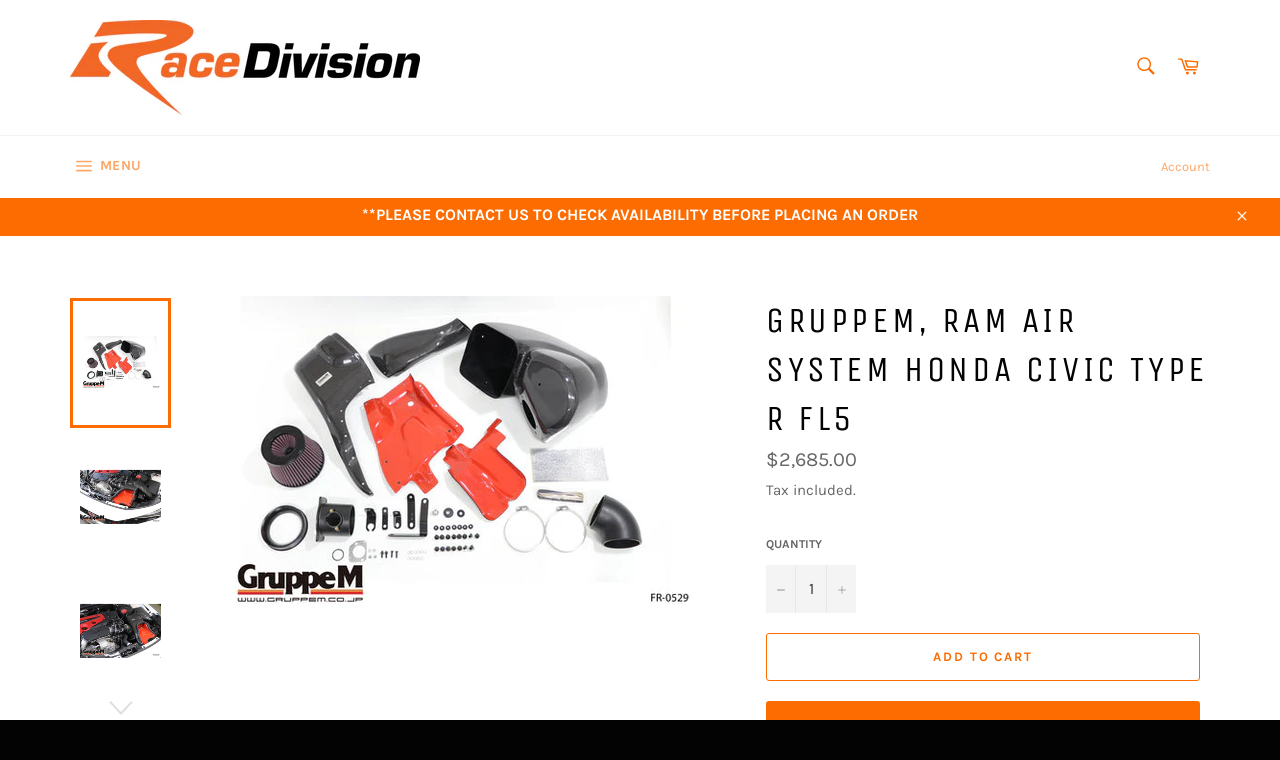

--- FILE ---
content_type: text/html; charset=utf-8
request_url: https://www.racedivision.com.au/products/gruppem-ram-air-system-honda-civic-type-r-fl
body_size: 20551
content:
<!doctype html>
<html class="no-js" lang="en">
<head>

  <meta charset="utf-8">
  <meta http-equiv="X-UA-Compatible" content="IE=edge,chrome=1">
  <meta name="viewport" content="width=device-width,initial-scale=1">
  <meta name="theme-color" content="#ffffff">

  

  <link rel="canonical" href="https://www.racedivision.com.au/products/gruppem-ram-air-system-honda-civic-type-r-fl">
  <title>
  GruppeM, Ram Air System HONDA Civic Type R FL5 &ndash; Race Division
  </title>

  
    <meta name="description" content="This magnificently crafted high-capacity RAM AIR SYSTEM with its uniquely shaped conical air filter makes full use of the engine bay, drawing in the greatest amount of ambient air possible while maintaining the most reliable filtration. Our proprietary handcrafted carbon fiber filter casing prevents heated air from ent">
  

  <!-- /snippets/social-meta-tags.liquid -->




<meta property="og:site_name" content="Race Division">
<meta property="og:url" content="https://www.racedivision.com.au/products/gruppem-ram-air-system-honda-civic-type-r-fl">
<meta property="og:title" content="GruppeM, Ram Air System HONDA Civic Type R FL5">
<meta property="og:type" content="product">
<meta property="og:description" content="This magnificently crafted high-capacity RAM AIR SYSTEM with its uniquely shaped conical air filter makes full use of the engine bay, drawing in the greatest amount of ambient air possible while maintaining the most reliable filtration. Our proprietary handcrafted carbon fiber filter casing prevents heated air from ent">

  <meta property="og:price:amount" content="2,685.00">
  <meta property="og:price:currency" content="AUD">

<meta property="og:image" content="http://www.racedivision.com.au/cdn/shop/files/fr_0529_kit_1_500x_1_1200x1200.jpg?v=1698886081"><meta property="og:image" content="http://www.racedivision.com.au/cdn/shop/files/fr_0529_IMG_6686_500x_1_1200x1200.jpg?v=1698886081"><meta property="og:image" content="http://www.racedivision.com.au/cdn/shop/files/fr_0529_IMG_6688_500x_1_1200x1200.jpg?v=1698886081">
<meta property="og:image:secure_url" content="https://www.racedivision.com.au/cdn/shop/files/fr_0529_kit_1_500x_1_1200x1200.jpg?v=1698886081"><meta property="og:image:secure_url" content="https://www.racedivision.com.au/cdn/shop/files/fr_0529_IMG_6686_500x_1_1200x1200.jpg?v=1698886081"><meta property="og:image:secure_url" content="https://www.racedivision.com.au/cdn/shop/files/fr_0529_IMG_6688_500x_1_1200x1200.jpg?v=1698886081">


<meta name="twitter:card" content="summary_large_image">
<meta name="twitter:title" content="GruppeM, Ram Air System HONDA Civic Type R FL5">
<meta name="twitter:description" content="This magnificently crafted high-capacity RAM AIR SYSTEM with its uniquely shaped conical air filter makes full use of the engine bay, drawing in the greatest amount of ambient air possible while maintaining the most reliable filtration. Our proprietary handcrafted carbon fiber filter casing prevents heated air from ent">


  <script>
    document.documentElement.className = document.documentElement.className.replace('no-js', 'js');
  </script>

  <link href="//www.racedivision.com.au/cdn/shop/t/2/assets/theme.scss.css?v=157901995083930692571755336243" rel="stylesheet" type="text/css" media="all" />

  <script>
    window.theme = window.theme || {};

    theme.strings = {
      stockAvailable: "1 available",
      addToCart: "Add to Cart",
      soldOut: "Sold Out",
      unavailable: "Unavailable",
      noStockAvailable: "The item could not be added to your cart because there are not enough in stock.",
      willNotShipUntil: "Will not ship until [date]",
      willBeInStockAfter: "Will be in stock after [date]",
      totalCartDiscount: "You're saving [savings]",
      addressError: "Error looking up that address",
      addressNoResults: "No results for that address",
      addressQueryLimit: "You have exceeded the Google API usage limit. Consider upgrading to a \u003ca href=\"https:\/\/developers.google.com\/maps\/premium\/usage-limits\"\u003ePremium Plan\u003c\/a\u003e.",
      authError: "There was a problem authenticating your Google Maps API Key.",
      slideNumber: "Slide [slide_number], current"
    };
  </script>

  <script src="//www.racedivision.com.au/cdn/shop/t/2/assets/lazysizes.min.js?v=56045284683979784691550368598" async="async"></script>

  

  <script src="//www.racedivision.com.au/cdn/shop/t/2/assets/vendor.js?v=59352919779726365461552436751" defer="defer"></script>

  
    <script>
      window.theme = window.theme || {};
      theme.moneyFormat = "${{amount}}";
    </script>
  

  <script src="//www.racedivision.com.au/cdn/shop/t/2/assets/theme.js?v=110015726822645287671556630280" defer="defer"></script>

  <script>window.performance && window.performance.mark && window.performance.mark('shopify.content_for_header.start');</script><meta id="shopify-digital-wallet" name="shopify-digital-wallet" content="/6714490965/digital_wallets/dialog">
<link rel="alternate" type="application/json+oembed" href="https://www.racedivision.com.au/products/gruppem-ram-air-system-honda-civic-type-r-fl.oembed">
<script async="async" src="/checkouts/internal/preloads.js?locale=en-AU"></script>
<script id="shopify-features" type="application/json">{"accessToken":"31cefb53cd366c646b6a383f2f07f974","betas":["rich-media-storefront-analytics"],"domain":"www.racedivision.com.au","predictiveSearch":true,"shopId":6714490965,"locale":"en"}</script>
<script>var Shopify = Shopify || {};
Shopify.shop = "race-division.myshopify.com";
Shopify.locale = "en";
Shopify.currency = {"active":"AUD","rate":"1.0"};
Shopify.country = "AU";
Shopify.theme = {"name":"Venture","id":46407155797,"schema_name":"Venture","schema_version":"9.2.3","theme_store_id":775,"role":"main"};
Shopify.theme.handle = "null";
Shopify.theme.style = {"id":null,"handle":null};
Shopify.cdnHost = "www.racedivision.com.au/cdn";
Shopify.routes = Shopify.routes || {};
Shopify.routes.root = "/";</script>
<script type="module">!function(o){(o.Shopify=o.Shopify||{}).modules=!0}(window);</script>
<script>!function(o){function n(){var o=[];function n(){o.push(Array.prototype.slice.apply(arguments))}return n.q=o,n}var t=o.Shopify=o.Shopify||{};t.loadFeatures=n(),t.autoloadFeatures=n()}(window);</script>
<script id="shop-js-analytics" type="application/json">{"pageType":"product"}</script>
<script defer="defer" async type="module" src="//www.racedivision.com.au/cdn/shopifycloud/shop-js/modules/v2/client.init-shop-cart-sync_BdyHc3Nr.en.esm.js"></script>
<script defer="defer" async type="module" src="//www.racedivision.com.au/cdn/shopifycloud/shop-js/modules/v2/chunk.common_Daul8nwZ.esm.js"></script>
<script type="module">
  await import("//www.racedivision.com.au/cdn/shopifycloud/shop-js/modules/v2/client.init-shop-cart-sync_BdyHc3Nr.en.esm.js");
await import("//www.racedivision.com.au/cdn/shopifycloud/shop-js/modules/v2/chunk.common_Daul8nwZ.esm.js");

  window.Shopify.SignInWithShop?.initShopCartSync?.({"fedCMEnabled":true,"windoidEnabled":true});

</script>
<script id="__st">var __st={"a":6714490965,"offset":39600,"reqid":"17e220fa-cce0-4ada-88a6-e3f393e48f4c-1768959532","pageurl":"www.racedivision.com.au\/products\/gruppem-ram-air-system-honda-civic-type-r-fl","u":"d39d9c2c3191","p":"product","rtyp":"product","rid":6974582653013};</script>
<script>window.ShopifyPaypalV4VisibilityTracking = true;</script>
<script id="captcha-bootstrap">!function(){'use strict';const t='contact',e='account',n='new_comment',o=[[t,t],['blogs',n],['comments',n],[t,'customer']],c=[[e,'customer_login'],[e,'guest_login'],[e,'recover_customer_password'],[e,'create_customer']],r=t=>t.map((([t,e])=>`form[action*='/${t}']:not([data-nocaptcha='true']) input[name='form_type'][value='${e}']`)).join(','),a=t=>()=>t?[...document.querySelectorAll(t)].map((t=>t.form)):[];function s(){const t=[...o],e=r(t);return a(e)}const i='password',u='form_key',d=['recaptcha-v3-token','g-recaptcha-response','h-captcha-response',i],f=()=>{try{return window.sessionStorage}catch{return}},m='__shopify_v',_=t=>t.elements[u];function p(t,e,n=!1){try{const o=window.sessionStorage,c=JSON.parse(o.getItem(e)),{data:r}=function(t){const{data:e,action:n}=t;return t[m]||n?{data:e,action:n}:{data:t,action:n}}(c);for(const[e,n]of Object.entries(r))t.elements[e]&&(t.elements[e].value=n);n&&o.removeItem(e)}catch(o){console.error('form repopulation failed',{error:o})}}const l='form_type',E='cptcha';function T(t){t.dataset[E]=!0}const w=window,h=w.document,L='Shopify',v='ce_forms',y='captcha';let A=!1;((t,e)=>{const n=(g='f06e6c50-85a8-45c8-87d0-21a2b65856fe',I='https://cdn.shopify.com/shopifycloud/storefront-forms-hcaptcha/ce_storefront_forms_captcha_hcaptcha.v1.5.2.iife.js',D={infoText:'Protected by hCaptcha',privacyText:'Privacy',termsText:'Terms'},(t,e,n)=>{const o=w[L][v],c=o.bindForm;if(c)return c(t,g,e,D).then(n);var r;o.q.push([[t,g,e,D],n]),r=I,A||(h.body.append(Object.assign(h.createElement('script'),{id:'captcha-provider',async:!0,src:r})),A=!0)});var g,I,D;w[L]=w[L]||{},w[L][v]=w[L][v]||{},w[L][v].q=[],w[L][y]=w[L][y]||{},w[L][y].protect=function(t,e){n(t,void 0,e),T(t)},Object.freeze(w[L][y]),function(t,e,n,w,h,L){const[v,y,A,g]=function(t,e,n){const i=e?o:[],u=t?c:[],d=[...i,...u],f=r(d),m=r(i),_=r(d.filter((([t,e])=>n.includes(e))));return[a(f),a(m),a(_),s()]}(w,h,L),I=t=>{const e=t.target;return e instanceof HTMLFormElement?e:e&&e.form},D=t=>v().includes(t);t.addEventListener('submit',(t=>{const e=I(t);if(!e)return;const n=D(e)&&!e.dataset.hcaptchaBound&&!e.dataset.recaptchaBound,o=_(e),c=g().includes(e)&&(!o||!o.value);(n||c)&&t.preventDefault(),c&&!n&&(function(t){try{if(!f())return;!function(t){const e=f();if(!e)return;const n=_(t);if(!n)return;const o=n.value;o&&e.removeItem(o)}(t);const e=Array.from(Array(32),(()=>Math.random().toString(36)[2])).join('');!function(t,e){_(t)||t.append(Object.assign(document.createElement('input'),{type:'hidden',name:u})),t.elements[u].value=e}(t,e),function(t,e){const n=f();if(!n)return;const o=[...t.querySelectorAll(`input[type='${i}']`)].map((({name:t})=>t)),c=[...d,...o],r={};for(const[a,s]of new FormData(t).entries())c.includes(a)||(r[a]=s);n.setItem(e,JSON.stringify({[m]:1,action:t.action,data:r}))}(t,e)}catch(e){console.error('failed to persist form',e)}}(e),e.submit())}));const S=(t,e)=>{t&&!t.dataset[E]&&(n(t,e.some((e=>e===t))),T(t))};for(const o of['focusin','change'])t.addEventListener(o,(t=>{const e=I(t);D(e)&&S(e,y())}));const B=e.get('form_key'),M=e.get(l),P=B&&M;t.addEventListener('DOMContentLoaded',(()=>{const t=y();if(P)for(const e of t)e.elements[l].value===M&&p(e,B);[...new Set([...A(),...v().filter((t=>'true'===t.dataset.shopifyCaptcha))])].forEach((e=>S(e,t)))}))}(h,new URLSearchParams(w.location.search),n,t,e,['guest_login'])})(!0,!0)}();</script>
<script integrity="sha256-4kQ18oKyAcykRKYeNunJcIwy7WH5gtpwJnB7kiuLZ1E=" data-source-attribution="shopify.loadfeatures" defer="defer" src="//www.racedivision.com.au/cdn/shopifycloud/storefront/assets/storefront/load_feature-a0a9edcb.js" crossorigin="anonymous"></script>
<script data-source-attribution="shopify.dynamic_checkout.dynamic.init">var Shopify=Shopify||{};Shopify.PaymentButton=Shopify.PaymentButton||{isStorefrontPortableWallets:!0,init:function(){window.Shopify.PaymentButton.init=function(){};var t=document.createElement("script");t.src="https://www.racedivision.com.au/cdn/shopifycloud/portable-wallets/latest/portable-wallets.en.js",t.type="module",document.head.appendChild(t)}};
</script>
<script data-source-attribution="shopify.dynamic_checkout.buyer_consent">
  function portableWalletsHideBuyerConsent(e){var t=document.getElementById("shopify-buyer-consent"),n=document.getElementById("shopify-subscription-policy-button");t&&n&&(t.classList.add("hidden"),t.setAttribute("aria-hidden","true"),n.removeEventListener("click",e))}function portableWalletsShowBuyerConsent(e){var t=document.getElementById("shopify-buyer-consent"),n=document.getElementById("shopify-subscription-policy-button");t&&n&&(t.classList.remove("hidden"),t.removeAttribute("aria-hidden"),n.addEventListener("click",e))}window.Shopify?.PaymentButton&&(window.Shopify.PaymentButton.hideBuyerConsent=portableWalletsHideBuyerConsent,window.Shopify.PaymentButton.showBuyerConsent=portableWalletsShowBuyerConsent);
</script>
<script>
  function portableWalletsCleanup(e){e&&e.src&&console.error("Failed to load portable wallets script "+e.src);var t=document.querySelectorAll("shopify-accelerated-checkout .shopify-payment-button__skeleton, shopify-accelerated-checkout-cart .wallet-cart-button__skeleton"),e=document.getElementById("shopify-buyer-consent");for(let e=0;e<t.length;e++)t[e].remove();e&&e.remove()}function portableWalletsNotLoadedAsModule(e){e instanceof ErrorEvent&&"string"==typeof e.message&&e.message.includes("import.meta")&&"string"==typeof e.filename&&e.filename.includes("portable-wallets")&&(window.removeEventListener("error",portableWalletsNotLoadedAsModule),window.Shopify.PaymentButton.failedToLoad=e,"loading"===document.readyState?document.addEventListener("DOMContentLoaded",window.Shopify.PaymentButton.init):window.Shopify.PaymentButton.init())}window.addEventListener("error",portableWalletsNotLoadedAsModule);
</script>

<script type="module" src="https://www.racedivision.com.au/cdn/shopifycloud/portable-wallets/latest/portable-wallets.en.js" onError="portableWalletsCleanup(this)" crossorigin="anonymous"></script>
<script nomodule>
  document.addEventListener("DOMContentLoaded", portableWalletsCleanup);
</script>

<link id="shopify-accelerated-checkout-styles" rel="stylesheet" media="screen" href="https://www.racedivision.com.au/cdn/shopifycloud/portable-wallets/latest/accelerated-checkout-backwards-compat.css" crossorigin="anonymous">
<style id="shopify-accelerated-checkout-cart">
        #shopify-buyer-consent {
  margin-top: 1em;
  display: inline-block;
  width: 100%;
}

#shopify-buyer-consent.hidden {
  display: none;
}

#shopify-subscription-policy-button {
  background: none;
  border: none;
  padding: 0;
  text-decoration: underline;
  font-size: inherit;
  cursor: pointer;
}

#shopify-subscription-policy-button::before {
  box-shadow: none;
}

      </style>

<script>window.performance && window.performance.mark && window.performance.mark('shopify.content_for_header.end');</script>
<link href="https://monorail-edge.shopifysvc.com" rel="dns-prefetch">
<script>(function(){if ("sendBeacon" in navigator && "performance" in window) {try {var session_token_from_headers = performance.getEntriesByType('navigation')[0].serverTiming.find(x => x.name == '_s').description;} catch {var session_token_from_headers = undefined;}var session_cookie_matches = document.cookie.match(/_shopify_s=([^;]*)/);var session_token_from_cookie = session_cookie_matches && session_cookie_matches.length === 2 ? session_cookie_matches[1] : "";var session_token = session_token_from_headers || session_token_from_cookie || "";function handle_abandonment_event(e) {var entries = performance.getEntries().filter(function(entry) {return /monorail-edge.shopifysvc.com/.test(entry.name);});if (!window.abandonment_tracked && entries.length === 0) {window.abandonment_tracked = true;var currentMs = Date.now();var navigation_start = performance.timing.navigationStart;var payload = {shop_id: 6714490965,url: window.location.href,navigation_start,duration: currentMs - navigation_start,session_token,page_type: "product"};window.navigator.sendBeacon("https://monorail-edge.shopifysvc.com/v1/produce", JSON.stringify({schema_id: "online_store_buyer_site_abandonment/1.1",payload: payload,metadata: {event_created_at_ms: currentMs,event_sent_at_ms: currentMs}}));}}window.addEventListener('pagehide', handle_abandonment_event);}}());</script>
<script id="web-pixels-manager-setup">(function e(e,d,r,n,o){if(void 0===o&&(o={}),!Boolean(null===(a=null===(i=window.Shopify)||void 0===i?void 0:i.analytics)||void 0===a?void 0:a.replayQueue)){var i,a;window.Shopify=window.Shopify||{};var t=window.Shopify;t.analytics=t.analytics||{};var s=t.analytics;s.replayQueue=[],s.publish=function(e,d,r){return s.replayQueue.push([e,d,r]),!0};try{self.performance.mark("wpm:start")}catch(e){}var l=function(){var e={modern:/Edge?\/(1{2}[4-9]|1[2-9]\d|[2-9]\d{2}|\d{4,})\.\d+(\.\d+|)|Firefox\/(1{2}[4-9]|1[2-9]\d|[2-9]\d{2}|\d{4,})\.\d+(\.\d+|)|Chrom(ium|e)\/(9{2}|\d{3,})\.\d+(\.\d+|)|(Maci|X1{2}).+ Version\/(15\.\d+|(1[6-9]|[2-9]\d|\d{3,})\.\d+)([,.]\d+|)( \(\w+\)|)( Mobile\/\w+|) Safari\/|Chrome.+OPR\/(9{2}|\d{3,})\.\d+\.\d+|(CPU[ +]OS|iPhone[ +]OS|CPU[ +]iPhone|CPU IPhone OS|CPU iPad OS)[ +]+(15[._]\d+|(1[6-9]|[2-9]\d|\d{3,})[._]\d+)([._]\d+|)|Android:?[ /-](13[3-9]|1[4-9]\d|[2-9]\d{2}|\d{4,})(\.\d+|)(\.\d+|)|Android.+Firefox\/(13[5-9]|1[4-9]\d|[2-9]\d{2}|\d{4,})\.\d+(\.\d+|)|Android.+Chrom(ium|e)\/(13[3-9]|1[4-9]\d|[2-9]\d{2}|\d{4,})\.\d+(\.\d+|)|SamsungBrowser\/([2-9]\d|\d{3,})\.\d+/,legacy:/Edge?\/(1[6-9]|[2-9]\d|\d{3,})\.\d+(\.\d+|)|Firefox\/(5[4-9]|[6-9]\d|\d{3,})\.\d+(\.\d+|)|Chrom(ium|e)\/(5[1-9]|[6-9]\d|\d{3,})\.\d+(\.\d+|)([\d.]+$|.*Safari\/(?![\d.]+ Edge\/[\d.]+$))|(Maci|X1{2}).+ Version\/(10\.\d+|(1[1-9]|[2-9]\d|\d{3,})\.\d+)([,.]\d+|)( \(\w+\)|)( Mobile\/\w+|) Safari\/|Chrome.+OPR\/(3[89]|[4-9]\d|\d{3,})\.\d+\.\d+|(CPU[ +]OS|iPhone[ +]OS|CPU[ +]iPhone|CPU IPhone OS|CPU iPad OS)[ +]+(10[._]\d+|(1[1-9]|[2-9]\d|\d{3,})[._]\d+)([._]\d+|)|Android:?[ /-](13[3-9]|1[4-9]\d|[2-9]\d{2}|\d{4,})(\.\d+|)(\.\d+|)|Mobile Safari.+OPR\/([89]\d|\d{3,})\.\d+\.\d+|Android.+Firefox\/(13[5-9]|1[4-9]\d|[2-9]\d{2}|\d{4,})\.\d+(\.\d+|)|Android.+Chrom(ium|e)\/(13[3-9]|1[4-9]\d|[2-9]\d{2}|\d{4,})\.\d+(\.\d+|)|Android.+(UC? ?Browser|UCWEB|U3)[ /]?(15\.([5-9]|\d{2,})|(1[6-9]|[2-9]\d|\d{3,})\.\d+)\.\d+|SamsungBrowser\/(5\.\d+|([6-9]|\d{2,})\.\d+)|Android.+MQ{2}Browser\/(14(\.(9|\d{2,})|)|(1[5-9]|[2-9]\d|\d{3,})(\.\d+|))(\.\d+|)|K[Aa][Ii]OS\/(3\.\d+|([4-9]|\d{2,})\.\d+)(\.\d+|)/},d=e.modern,r=e.legacy,n=navigator.userAgent;return n.match(d)?"modern":n.match(r)?"legacy":"unknown"}(),u="modern"===l?"modern":"legacy",c=(null!=n?n:{modern:"",legacy:""})[u],f=function(e){return[e.baseUrl,"/wpm","/b",e.hashVersion,"modern"===e.buildTarget?"m":"l",".js"].join("")}({baseUrl:d,hashVersion:r,buildTarget:u}),m=function(e){var d=e.version,r=e.bundleTarget,n=e.surface,o=e.pageUrl,i=e.monorailEndpoint;return{emit:function(e){var a=e.status,t=e.errorMsg,s=(new Date).getTime(),l=JSON.stringify({metadata:{event_sent_at_ms:s},events:[{schema_id:"web_pixels_manager_load/3.1",payload:{version:d,bundle_target:r,page_url:o,status:a,surface:n,error_msg:t},metadata:{event_created_at_ms:s}}]});if(!i)return console&&console.warn&&console.warn("[Web Pixels Manager] No Monorail endpoint provided, skipping logging."),!1;try{return self.navigator.sendBeacon.bind(self.navigator)(i,l)}catch(e){}var u=new XMLHttpRequest;try{return u.open("POST",i,!0),u.setRequestHeader("Content-Type","text/plain"),u.send(l),!0}catch(e){return console&&console.warn&&console.warn("[Web Pixels Manager] Got an unhandled error while logging to Monorail."),!1}}}}({version:r,bundleTarget:l,surface:e.surface,pageUrl:self.location.href,monorailEndpoint:e.monorailEndpoint});try{o.browserTarget=l,function(e){var d=e.src,r=e.async,n=void 0===r||r,o=e.onload,i=e.onerror,a=e.sri,t=e.scriptDataAttributes,s=void 0===t?{}:t,l=document.createElement("script"),u=document.querySelector("head"),c=document.querySelector("body");if(l.async=n,l.src=d,a&&(l.integrity=a,l.crossOrigin="anonymous"),s)for(var f in s)if(Object.prototype.hasOwnProperty.call(s,f))try{l.dataset[f]=s[f]}catch(e){}if(o&&l.addEventListener("load",o),i&&l.addEventListener("error",i),u)u.appendChild(l);else{if(!c)throw new Error("Did not find a head or body element to append the script");c.appendChild(l)}}({src:f,async:!0,onload:function(){if(!function(){var e,d;return Boolean(null===(d=null===(e=window.Shopify)||void 0===e?void 0:e.analytics)||void 0===d?void 0:d.initialized)}()){var d=window.webPixelsManager.init(e)||void 0;if(d){var r=window.Shopify.analytics;r.replayQueue.forEach((function(e){var r=e[0],n=e[1],o=e[2];d.publishCustomEvent(r,n,o)})),r.replayQueue=[],r.publish=d.publishCustomEvent,r.visitor=d.visitor,r.initialized=!0}}},onerror:function(){return m.emit({status:"failed",errorMsg:"".concat(f," has failed to load")})},sri:function(e){var d=/^sha384-[A-Za-z0-9+/=]+$/;return"string"==typeof e&&d.test(e)}(c)?c:"",scriptDataAttributes:o}),m.emit({status:"loading"})}catch(e){m.emit({status:"failed",errorMsg:(null==e?void 0:e.message)||"Unknown error"})}}})({shopId: 6714490965,storefrontBaseUrl: "https://www.racedivision.com.au",extensionsBaseUrl: "https://extensions.shopifycdn.com/cdn/shopifycloud/web-pixels-manager",monorailEndpoint: "https://monorail-edge.shopifysvc.com/unstable/produce_batch",surface: "storefront-renderer",enabledBetaFlags: ["2dca8a86"],webPixelsConfigList: [{"id":"shopify-app-pixel","configuration":"{}","eventPayloadVersion":"v1","runtimeContext":"STRICT","scriptVersion":"0450","apiClientId":"shopify-pixel","type":"APP","privacyPurposes":["ANALYTICS","MARKETING"]},{"id":"shopify-custom-pixel","eventPayloadVersion":"v1","runtimeContext":"LAX","scriptVersion":"0450","apiClientId":"shopify-pixel","type":"CUSTOM","privacyPurposes":["ANALYTICS","MARKETING"]}],isMerchantRequest: false,initData: {"shop":{"name":"Race Division","paymentSettings":{"currencyCode":"AUD"},"myshopifyDomain":"race-division.myshopify.com","countryCode":"AU","storefrontUrl":"https:\/\/www.racedivision.com.au"},"customer":null,"cart":null,"checkout":null,"productVariants":[{"price":{"amount":2685.0,"currencyCode":"AUD"},"product":{"title":"GruppeM, Ram Air System HONDA Civic Type R FL5","vendor":"GruppeM","id":"6974582653013","untranslatedTitle":"GruppeM, Ram Air System HONDA Civic Type R FL5","url":"\/products\/gruppem-ram-air-system-honda-civic-type-r-fl","type":"INTAKE"},"id":"40719226142805","image":{"src":"\/\/www.racedivision.com.au\/cdn\/shop\/files\/fr_0529_kit_1_500x_1.jpg?v=1698886081"},"sku":"FR-0529","title":"Default Title","untranslatedTitle":"Default Title"}],"purchasingCompany":null},},"https://www.racedivision.com.au/cdn","fcfee988w5aeb613cpc8e4bc33m6693e112",{"modern":"","legacy":""},{"shopId":"6714490965","storefrontBaseUrl":"https:\/\/www.racedivision.com.au","extensionBaseUrl":"https:\/\/extensions.shopifycdn.com\/cdn\/shopifycloud\/web-pixels-manager","surface":"storefront-renderer","enabledBetaFlags":"[\"2dca8a86\"]","isMerchantRequest":"false","hashVersion":"fcfee988w5aeb613cpc8e4bc33m6693e112","publish":"custom","events":"[[\"page_viewed\",{}],[\"product_viewed\",{\"productVariant\":{\"price\":{\"amount\":2685.0,\"currencyCode\":\"AUD\"},\"product\":{\"title\":\"GruppeM, Ram Air System HONDA Civic Type R FL5\",\"vendor\":\"GruppeM\",\"id\":\"6974582653013\",\"untranslatedTitle\":\"GruppeM, Ram Air System HONDA Civic Type R FL5\",\"url\":\"\/products\/gruppem-ram-air-system-honda-civic-type-r-fl\",\"type\":\"INTAKE\"},\"id\":\"40719226142805\",\"image\":{\"src\":\"\/\/www.racedivision.com.au\/cdn\/shop\/files\/fr_0529_kit_1_500x_1.jpg?v=1698886081\"},\"sku\":\"FR-0529\",\"title\":\"Default Title\",\"untranslatedTitle\":\"Default Title\"}}]]"});</script><script>
  window.ShopifyAnalytics = window.ShopifyAnalytics || {};
  window.ShopifyAnalytics.meta = window.ShopifyAnalytics.meta || {};
  window.ShopifyAnalytics.meta.currency = 'AUD';
  var meta = {"product":{"id":6974582653013,"gid":"gid:\/\/shopify\/Product\/6974582653013","vendor":"GruppeM","type":"INTAKE","handle":"gruppem-ram-air-system-honda-civic-type-r-fl","variants":[{"id":40719226142805,"price":268500,"name":"GruppeM, Ram Air System HONDA Civic Type R FL5","public_title":null,"sku":"FR-0529"}],"remote":false},"page":{"pageType":"product","resourceType":"product","resourceId":6974582653013,"requestId":"17e220fa-cce0-4ada-88a6-e3f393e48f4c-1768959532"}};
  for (var attr in meta) {
    window.ShopifyAnalytics.meta[attr] = meta[attr];
  }
</script>
<script class="analytics">
  (function () {
    var customDocumentWrite = function(content) {
      var jquery = null;

      if (window.jQuery) {
        jquery = window.jQuery;
      } else if (window.Checkout && window.Checkout.$) {
        jquery = window.Checkout.$;
      }

      if (jquery) {
        jquery('body').append(content);
      }
    };

    var hasLoggedConversion = function(token) {
      if (token) {
        return document.cookie.indexOf('loggedConversion=' + token) !== -1;
      }
      return false;
    }

    var setCookieIfConversion = function(token) {
      if (token) {
        var twoMonthsFromNow = new Date(Date.now());
        twoMonthsFromNow.setMonth(twoMonthsFromNow.getMonth() + 2);

        document.cookie = 'loggedConversion=' + token + '; expires=' + twoMonthsFromNow;
      }
    }

    var trekkie = window.ShopifyAnalytics.lib = window.trekkie = window.trekkie || [];
    if (trekkie.integrations) {
      return;
    }
    trekkie.methods = [
      'identify',
      'page',
      'ready',
      'track',
      'trackForm',
      'trackLink'
    ];
    trekkie.factory = function(method) {
      return function() {
        var args = Array.prototype.slice.call(arguments);
        args.unshift(method);
        trekkie.push(args);
        return trekkie;
      };
    };
    for (var i = 0; i < trekkie.methods.length; i++) {
      var key = trekkie.methods[i];
      trekkie[key] = trekkie.factory(key);
    }
    trekkie.load = function(config) {
      trekkie.config = config || {};
      trekkie.config.initialDocumentCookie = document.cookie;
      var first = document.getElementsByTagName('script')[0];
      var script = document.createElement('script');
      script.type = 'text/javascript';
      script.onerror = function(e) {
        var scriptFallback = document.createElement('script');
        scriptFallback.type = 'text/javascript';
        scriptFallback.onerror = function(error) {
                var Monorail = {
      produce: function produce(monorailDomain, schemaId, payload) {
        var currentMs = new Date().getTime();
        var event = {
          schema_id: schemaId,
          payload: payload,
          metadata: {
            event_created_at_ms: currentMs,
            event_sent_at_ms: currentMs
          }
        };
        return Monorail.sendRequest("https://" + monorailDomain + "/v1/produce", JSON.stringify(event));
      },
      sendRequest: function sendRequest(endpointUrl, payload) {
        // Try the sendBeacon API
        if (window && window.navigator && typeof window.navigator.sendBeacon === 'function' && typeof window.Blob === 'function' && !Monorail.isIos12()) {
          var blobData = new window.Blob([payload], {
            type: 'text/plain'
          });

          if (window.navigator.sendBeacon(endpointUrl, blobData)) {
            return true;
          } // sendBeacon was not successful

        } // XHR beacon

        var xhr = new XMLHttpRequest();

        try {
          xhr.open('POST', endpointUrl);
          xhr.setRequestHeader('Content-Type', 'text/plain');
          xhr.send(payload);
        } catch (e) {
          console.log(e);
        }

        return false;
      },
      isIos12: function isIos12() {
        return window.navigator.userAgent.lastIndexOf('iPhone; CPU iPhone OS 12_') !== -1 || window.navigator.userAgent.lastIndexOf('iPad; CPU OS 12_') !== -1;
      }
    };
    Monorail.produce('monorail-edge.shopifysvc.com',
      'trekkie_storefront_load_errors/1.1',
      {shop_id: 6714490965,
      theme_id: 46407155797,
      app_name: "storefront",
      context_url: window.location.href,
      source_url: "//www.racedivision.com.au/cdn/s/trekkie.storefront.cd680fe47e6c39ca5d5df5f0a32d569bc48c0f27.min.js"});

        };
        scriptFallback.async = true;
        scriptFallback.src = '//www.racedivision.com.au/cdn/s/trekkie.storefront.cd680fe47e6c39ca5d5df5f0a32d569bc48c0f27.min.js';
        first.parentNode.insertBefore(scriptFallback, first);
      };
      script.async = true;
      script.src = '//www.racedivision.com.au/cdn/s/trekkie.storefront.cd680fe47e6c39ca5d5df5f0a32d569bc48c0f27.min.js';
      first.parentNode.insertBefore(script, first);
    };
    trekkie.load(
      {"Trekkie":{"appName":"storefront","development":false,"defaultAttributes":{"shopId":6714490965,"isMerchantRequest":null,"themeId":46407155797,"themeCityHash":"13914642962978965225","contentLanguage":"en","currency":"AUD","eventMetadataId":"677a0dd5-bcb2-4917-af56-5e0f2b0e7ec2"},"isServerSideCookieWritingEnabled":true,"monorailRegion":"shop_domain","enabledBetaFlags":["65f19447"]},"Session Attribution":{},"S2S":{"facebookCapiEnabled":false,"source":"trekkie-storefront-renderer","apiClientId":580111}}
    );

    var loaded = false;
    trekkie.ready(function() {
      if (loaded) return;
      loaded = true;

      window.ShopifyAnalytics.lib = window.trekkie;

      var originalDocumentWrite = document.write;
      document.write = customDocumentWrite;
      try { window.ShopifyAnalytics.merchantGoogleAnalytics.call(this); } catch(error) {};
      document.write = originalDocumentWrite;

      window.ShopifyAnalytics.lib.page(null,{"pageType":"product","resourceType":"product","resourceId":6974582653013,"requestId":"17e220fa-cce0-4ada-88a6-e3f393e48f4c-1768959532","shopifyEmitted":true});

      var match = window.location.pathname.match(/checkouts\/(.+)\/(thank_you|post_purchase)/)
      var token = match? match[1]: undefined;
      if (!hasLoggedConversion(token)) {
        setCookieIfConversion(token);
        window.ShopifyAnalytics.lib.track("Viewed Product",{"currency":"AUD","variantId":40719226142805,"productId":6974582653013,"productGid":"gid:\/\/shopify\/Product\/6974582653013","name":"GruppeM, Ram Air System HONDA Civic Type R FL5","price":"2685.00","sku":"FR-0529","brand":"GruppeM","variant":null,"category":"INTAKE","nonInteraction":true,"remote":false},undefined,undefined,{"shopifyEmitted":true});
      window.ShopifyAnalytics.lib.track("monorail:\/\/trekkie_storefront_viewed_product\/1.1",{"currency":"AUD","variantId":40719226142805,"productId":6974582653013,"productGid":"gid:\/\/shopify\/Product\/6974582653013","name":"GruppeM, Ram Air System HONDA Civic Type R FL5","price":"2685.00","sku":"FR-0529","brand":"GruppeM","variant":null,"category":"INTAKE","nonInteraction":true,"remote":false,"referer":"https:\/\/www.racedivision.com.au\/products\/gruppem-ram-air-system-honda-civic-type-r-fl"});
      }
    });


        var eventsListenerScript = document.createElement('script');
        eventsListenerScript.async = true;
        eventsListenerScript.src = "//www.racedivision.com.au/cdn/shopifycloud/storefront/assets/shop_events_listener-3da45d37.js";
        document.getElementsByTagName('head')[0].appendChild(eventsListenerScript);

})();</script>
<script
  defer
  src="https://www.racedivision.com.au/cdn/shopifycloud/perf-kit/shopify-perf-kit-3.0.4.min.js"
  data-application="storefront-renderer"
  data-shop-id="6714490965"
  data-render-region="gcp-us-central1"
  data-page-type="product"
  data-theme-instance-id="46407155797"
  data-theme-name="Venture"
  data-theme-version="9.2.3"
  data-monorail-region="shop_domain"
  data-resource-timing-sampling-rate="10"
  data-shs="true"
  data-shs-beacon="true"
  data-shs-export-with-fetch="true"
  data-shs-logs-sample-rate="1"
  data-shs-beacon-endpoint="https://www.racedivision.com.au/api/collect"
></script>
</head>

<body class="template-product" >

  <a class="in-page-link visually-hidden skip-link" href="#MainContent">
    Skip to content
  </a>

  <div id="shopify-section-header" class="shopify-section"><style>
.site-header__logo img {
  max-width: 350px;
}
</style>

<div id="NavDrawer" class="drawer drawer--left">
  <div class="drawer__inner">
    <form action="/search" method="get" class="drawer__search" role="search">
      <input type="search" name="q" placeholder="Search" aria-label="Search" class="drawer__search-input">

      <button type="submit" class="text-link drawer__search-submit">
        <svg aria-hidden="true" focusable="false" role="presentation" class="icon icon-search" viewBox="0 0 32 32"><path fill="#444" d="M21.839 18.771a10.012 10.012 0 0 0 1.57-5.39c0-5.548-4.493-10.048-10.034-10.048-5.548 0-10.041 4.499-10.041 10.048s4.493 10.048 10.034 10.048c2.012 0 3.886-.594 5.456-1.61l.455-.317 7.165 7.165 2.223-2.263-7.158-7.165.33-.468zM18.995 7.767c1.498 1.498 2.322 3.49 2.322 5.608s-.825 4.11-2.322 5.608c-1.498 1.498-3.49 2.322-5.608 2.322s-4.11-.825-5.608-2.322c-1.498-1.498-2.322-3.49-2.322-5.608s.825-4.11 2.322-5.608c1.498-1.498 3.49-2.322 5.608-2.322s4.11.825 5.608 2.322z"/></svg>
        <span class="icon__fallback-text">Search</span>
      </button>
    </form>
    <ul class="drawer__nav">
      
        

        
          <li class="drawer__nav-item">
            <a href="/"
              class="drawer__nav-link drawer__nav-link--top-level"
              
            >
              HOME
            </a>
          </li>
        
      
        

        
          <li class="drawer__nav-item">
            <div class="drawer__nav-has-sublist">
              <a href="/collections/all"
                class="drawer__nav-link drawer__nav-link--top-level drawer__nav-link--split"
                id="DrawerLabel-products"
                
              >
                PRODUCTS
              </a>
              <button type="button" aria-controls="DrawerLinklist-products" class="text-link drawer__nav-toggle-btn drawer__meganav-toggle" aria-label="PRODUCTS Menu" aria-expanded="false">
                <span class="drawer__nav-toggle--open">
                  <svg aria-hidden="true" focusable="false" role="presentation" class="icon icon-plus" viewBox="0 0 22 21"><path d="M12 11.5h9.5v-2H12V0h-2v9.5H.5v2H10V21h2v-9.5z" fill="#000" fill-rule="evenodd"/></svg>
                </span>
                <span class="drawer__nav-toggle--close">
                  <svg aria-hidden="true" focusable="false" role="presentation" class="icon icon--wide icon-minus" viewBox="0 0 22 3"><path fill="#000" d="M21.5.5v2H.5v-2z" fill-rule="evenodd"/></svg>
                </span>
              </button>
            </div>

            <div class="meganav meganav--drawer" id="DrawerLinklist-products" aria-labelledby="DrawerLabel-products" role="navigation">
              <ul class="meganav__nav">
                <div class="grid grid--no-gutters meganav__scroller meganav__scroller--has-list">
  <div class="grid__item meganav__list">
    
      <li class="drawer__nav-item">
        
          

          <div class="drawer__nav-has-sublist">
            <a href="/pages/brake" 
              class="meganav__link drawer__nav-link drawer__nav-link--split" 
              id="DrawerLabel-brakes"
              
            >
              BRAKES
            </a>
            <button type="button" aria-controls="DrawerLinklist-brakes" class="text-link drawer__nav-toggle-btn drawer__nav-toggle-btn--small drawer__meganav-toggle" aria-label="PRODUCTS Menu" aria-expanded="false">
              <span class="drawer__nav-toggle--open">
                <svg aria-hidden="true" focusable="false" role="presentation" class="icon icon-plus" viewBox="0 0 22 21"><path d="M12 11.5h9.5v-2H12V0h-2v9.5H.5v2H10V21h2v-9.5z" fill="#000" fill-rule="evenodd"/></svg>
              </span>
              <span class="drawer__nav-toggle--close">
                <svg aria-hidden="true" focusable="false" role="presentation" class="icon icon--wide icon-minus" viewBox="0 0 22 3"><path fill="#000" d="M21.5.5v2H.5v-2z" fill-rule="evenodd"/></svg>
              </span>
            </button>
          </div>

          <div class="meganav meganav--drawer" id="DrawerLinklist-brakes" aria-labelledby="DrawerLabel-brakes" role="navigation">
            <ul class="meganav__nav meganav__nav--third-level">
              
                <li>
                  <a href="/collections/rotors" class="meganav__link">
                    BRAKE DISCS
                  </a>
                </li>
              
                <li>
                  <a href="/collections/brake-fluid" class="meganav__link">
                    BRAKE FLUID
                  </a>
                </li>
              
                <li>
                  <a href="/collections/brake-lines" class="meganav__link">
                    BRAKE LINES
                  </a>
                </li>
              
                <li>
                  <a href="/collections/brake-pads" class="meganav__link">
                    BRAKE PADS
                  </a>
                </li>
              
                <li>
                  <a href="/collections/big-brake-kit" class="meganav__link">
                    BRAKE UPGRADE KIT
                  </a>
                </li>
              
            </ul>
          </div>
        
      </li>
    
      <li class="drawer__nav-item">
        
          <a href="/collections/cooling" 
            class="drawer__nav-link meganav__link"
            
          >
            COOLING
          </a>
        
      </li>
    
      <li class="drawer__nav-item">
        
          

          <div class="drawer__nav-has-sublist">
            <a href="/collections/drivetrain" 
              class="meganav__link drawer__nav-link drawer__nav-link--split" 
              id="DrawerLabel-drivetrain"
              
            >
              DRIVETRAIN
            </a>
            <button type="button" aria-controls="DrawerLinklist-drivetrain" class="text-link drawer__nav-toggle-btn drawer__nav-toggle-btn--small drawer__meganav-toggle" aria-label="PRODUCTS Menu" aria-expanded="false">
              <span class="drawer__nav-toggle--open">
                <svg aria-hidden="true" focusable="false" role="presentation" class="icon icon-plus" viewBox="0 0 22 21"><path d="M12 11.5h9.5v-2H12V0h-2v9.5H.5v2H10V21h2v-9.5z" fill="#000" fill-rule="evenodd"/></svg>
              </span>
              <span class="drawer__nav-toggle--close">
                <svg aria-hidden="true" focusable="false" role="presentation" class="icon icon--wide icon-minus" viewBox="0 0 22 3"><path fill="#000" d="M21.5.5v2H.5v-2z" fill-rule="evenodd"/></svg>
              </span>
            </button>
          </div>

          <div class="meganav meganav--drawer" id="DrawerLinklist-drivetrain" aria-labelledby="DrawerLabel-drivetrain" role="navigation">
            <ul class="meganav__nav meganav__nav--third-level">
              
                <li>
                  <a href="/collections/clutches" class="meganav__link">
                    CLUTCHES
                  </a>
                </li>
              
                <li>
                  <a href="/collections/lsd" class="meganav__link">
                    LSD
                  </a>
                </li>
              
                <li>
                  <a href="/collections/mounts" class="meganav__link">
                    MOUNTS
                  </a>
                </li>
              
                <li>
                  <a href="/collections/shifters" class="meganav__link">
                    SHIFTERS
                  </a>
                </li>
              
            </ul>
          </div>
        
      </li>
    
      <li class="drawer__nav-item">
        
          

          <div class="drawer__nav-has-sublist">
            <a href="/collections/engine" 
              class="meganav__link drawer__nav-link drawer__nav-link--split" 
              id="DrawerLabel-engine"
              
            >
              ENGINE
            </a>
            <button type="button" aria-controls="DrawerLinklist-engine" class="text-link drawer__nav-toggle-btn drawer__nav-toggle-btn--small drawer__meganav-toggle" aria-label="PRODUCTS Menu" aria-expanded="false">
              <span class="drawer__nav-toggle--open">
                <svg aria-hidden="true" focusable="false" role="presentation" class="icon icon-plus" viewBox="0 0 22 21"><path d="M12 11.5h9.5v-2H12V0h-2v9.5H.5v2H10V21h2v-9.5z" fill="#000" fill-rule="evenodd"/></svg>
              </span>
              <span class="drawer__nav-toggle--close">
                <svg aria-hidden="true" focusable="false" role="presentation" class="icon icon--wide icon-minus" viewBox="0 0 22 3"><path fill="#000" d="M21.5.5v2H.5v-2z" fill-rule="evenodd"/></svg>
              </span>
            </button>
          </div>

          <div class="meganav meganav--drawer" id="DrawerLinklist-engine" aria-labelledby="DrawerLabel-engine" role="navigation">
            <ul class="meganav__nav meganav__nav--third-level">
              
                <li>
                  <a href="/collections/air-induction" class="meganav__link">
                    AIR INDUCTION
                  </a>
                </li>
              
                <li>
                  <a href="/collections/camshafts" class="meganav__link">
                    CAMSHAFTS
                  </a>
                </li>
              
                <li>
                  <a href="/collections/ignition" class="meganav__link">
                    IGNITION
                  </a>
                </li>
              
                <li>
                  <a href="/collections/throttle-body" class="meganav__link">
                    THROTTLE BODY
                  </a>
                </li>
              
                <li>
                  <a href="/collections/timing-belt" class="meganav__link">
                    TIMING BELT
                  </a>
                </li>
              
                <li>
                  <a href="/collections/turbo-supercharger" class="meganav__link">
                    TURBO &amp; SUPERCHARGER
                  </a>
                </li>
              
            </ul>
          </div>
        
      </li>
    
      <li class="drawer__nav-item">
        
          

          <div class="drawer__nav-has-sublist">
            <a href="/collections/exterior" 
              class="meganav__link drawer__nav-link drawer__nav-link--split" 
              id="DrawerLabel-exterior"
              
            >
              EXTERIOR
            </a>
            <button type="button" aria-controls="DrawerLinklist-exterior" class="text-link drawer__nav-toggle-btn drawer__nav-toggle-btn--small drawer__meganav-toggle" aria-label="PRODUCTS Menu" aria-expanded="false">
              <span class="drawer__nav-toggle--open">
                <svg aria-hidden="true" focusable="false" role="presentation" class="icon icon-plus" viewBox="0 0 22 21"><path d="M12 11.5h9.5v-2H12V0h-2v9.5H.5v2H10V21h2v-9.5z" fill="#000" fill-rule="evenodd"/></svg>
              </span>
              <span class="drawer__nav-toggle--close">
                <svg aria-hidden="true" focusable="false" role="presentation" class="icon icon--wide icon-minus" viewBox="0 0 22 3"><path fill="#000" d="M21.5.5v2H.5v-2z" fill-rule="evenodd"/></svg>
              </span>
            </button>
          </div>

          <div class="meganav meganav--drawer" id="DrawerLinklist-exterior" aria-labelledby="DrawerLabel-exterior" role="navigation">
            <ul class="meganav__nav meganav__nav--third-level">
              
                <li>
                  <a href="/collections/body-kits" class="meganav__link">
                    BODY &amp; AERO
                  </a>
                </li>
              
                <li>
                  <a href="/collections/lights" class="meganav__link">
                    LIGHTS
                  </a>
                </li>
              
                <li>
                  <a href="/collections/tow-hook" class="meganav__link">
                    TOW HOOKS
                  </a>
                </li>
              
            </ul>
          </div>
        
      </li>
    
      <li class="drawer__nav-item">
        
          

          <div class="drawer__nav-has-sublist">
            <a href="/collections/interior" 
              class="meganav__link drawer__nav-link drawer__nav-link--split" 
              id="DrawerLabel-interior"
              
            >
              INTERIOR
            </a>
            <button type="button" aria-controls="DrawerLinklist-interior" class="text-link drawer__nav-toggle-btn drawer__nav-toggle-btn--small drawer__meganav-toggle" aria-label="PRODUCTS Menu" aria-expanded="false">
              <span class="drawer__nav-toggle--open">
                <svg aria-hidden="true" focusable="false" role="presentation" class="icon icon-plus" viewBox="0 0 22 21"><path d="M12 11.5h9.5v-2H12V0h-2v9.5H.5v2H10V21h2v-9.5z" fill="#000" fill-rule="evenodd"/></svg>
              </span>
              <span class="drawer__nav-toggle--close">
                <svg aria-hidden="true" focusable="false" role="presentation" class="icon icon--wide icon-minus" viewBox="0 0 22 3"><path fill="#000" d="M21.5.5v2H.5v-2z" fill-rule="evenodd"/></svg>
              </span>
            </button>
          </div>

          <div class="meganav meganav--drawer" id="DrawerLinklist-interior" aria-labelledby="DrawerLabel-interior" role="navigation">
            <ul class="meganav__nav meganav__nav--third-level">
              
                <li>
                  <a href="/collections/floor-mats/FLOOR-MATS" class="meganav__link">
                    FLOOR MATS
                  </a>
                </li>
              
                <li>
                  <a href="/collections/gauges" class="meganav__link">
                    GAUGES
                  </a>
                </li>
              
                <li>
                  <a href="/collections/harness" class="meganav__link">
                    HARNESS
                  </a>
                </li>
              
                <li>
                  <a href="/collections/seats" class="meganav__link">
                    SEATS
                  </a>
                </li>
              
                <li>
                  <a href="/collections/shift-light" class="meganav__link">
                    SHIFT LIGHT
                  </a>
                </li>
              
                <li>
                  <a href="/collections/shift-knob" class="meganav__link">
                    SHIFT KNOB
                  </a>
                </li>
              
                <li>
                  <a href="/collections/steering-wheels-boss-kits" class="meganav__link">
                    STEERING WHEELS &amp; BOSS KITS
                  </a>
                </li>
              
            </ul>
          </div>
        
      </li>
    
      <li class="drawer__nav-item">
        
          <a href="/collections/intake" 
            class="drawer__nav-link meganav__link"
            
          >
            INTAKE &amp; EXHAUST
          </a>
        
      </li>
    
      <li class="drawer__nav-item">
        
          

          <div class="drawer__nav-has-sublist">
            <a href="/collections/lubricants" 
              class="meganav__link drawer__nav-link drawer__nav-link--split" 
              id="DrawerLabel-maintainance"
              
            >
              MAINTAINANCE
            </a>
            <button type="button" aria-controls="DrawerLinklist-maintainance" class="text-link drawer__nav-toggle-btn drawer__nav-toggle-btn--small drawer__meganav-toggle" aria-label="PRODUCTS Menu" aria-expanded="false">
              <span class="drawer__nav-toggle--open">
                <svg aria-hidden="true" focusable="false" role="presentation" class="icon icon-plus" viewBox="0 0 22 21"><path d="M12 11.5h9.5v-2H12V0h-2v9.5H.5v2H10V21h2v-9.5z" fill="#000" fill-rule="evenodd"/></svg>
              </span>
              <span class="drawer__nav-toggle--close">
                <svg aria-hidden="true" focusable="false" role="presentation" class="icon icon--wide icon-minus" viewBox="0 0 22 3"><path fill="#000" d="M21.5.5v2H.5v-2z" fill-rule="evenodd"/></svg>
              </span>
            </button>
          </div>

          <div class="meganav meganav--drawer" id="DrawerLinklist-maintainance" aria-labelledby="DrawerLabel-maintainance" role="navigation">
            <ul class="meganav__nav meganav__nav--third-level">
              
                <li>
                  <a href="/collections/brake-fluid" class="meganav__link">
                    BRAKE FLUID
                  </a>
                </li>
              
                <li>
                  <a href="/collections/cooling-coolant" class="meganav__link">
                    COOLING/COOLANT
                  </a>
                </li>
              
                <li>
                  <a href="/collections/differential-fluid" class="meganav__link">
                    DIFFERENTIAL FLUID 
                  </a>
                </li>
              
                <li>
                  <a href="/collections/engine-oil" class="meganav__link">
                    ENGINE OIL
                  </a>
                </li>
              
                <li>
                  <a href="/collections/filters" class="meganav__link">
                    FILTERS
                  </a>
                </li>
              
                <li>
                  <a href="/collections/transmission-fluid" class="meganav__link">
                    TRANSMISSION FLUID
                  </a>
                </li>
              
            </ul>
          </div>
        
      </li>
    
      <li class="drawer__nav-item">
        
          

          <div class="drawer__nav-has-sublist">
            <a href="/collections/suspension-steering" 
              class="meganav__link drawer__nav-link drawer__nav-link--split" 
              id="DrawerLabel-suspension"
              
            >
              SUSPENSION 
            </a>
            <button type="button" aria-controls="DrawerLinklist-suspension" class="text-link drawer__nav-toggle-btn drawer__nav-toggle-btn--small drawer__meganav-toggle" aria-label="PRODUCTS Menu" aria-expanded="false">
              <span class="drawer__nav-toggle--open">
                <svg aria-hidden="true" focusable="false" role="presentation" class="icon icon-plus" viewBox="0 0 22 21"><path d="M12 11.5h9.5v-2H12V0h-2v9.5H.5v2H10V21h2v-9.5z" fill="#000" fill-rule="evenodd"/></svg>
              </span>
              <span class="drawer__nav-toggle--close">
                <svg aria-hidden="true" focusable="false" role="presentation" class="icon icon--wide icon-minus" viewBox="0 0 22 3"><path fill="#000" d="M21.5.5v2H.5v-2z" fill-rule="evenodd"/></svg>
              </span>
            </button>
          </div>

          <div class="meganav meganav--drawer" id="DrawerLinklist-suspension" aria-labelledby="DrawerLabel-suspension" role="navigation">
            <ul class="meganav__nav meganav__nav--third-level">
              
                <li>
                  <a href="/collections/body-chassis-bar" class="meganav__link">
                    BODY &amp; CHASSIS BARS
                  </a>
                </li>
              
                <li>
                  <a href="/collections/coilovers" class="meganav__link">
                    COILOVERS
                  </a>
                </li>
              
                <li>
                  <a href="/collections/springs" class="meganav__link">
                    SPRINGS
                  </a>
                </li>
              
                <li>
                  <a href="/collections/suspension-kits" class="meganav__link">
                    SUSPENSION PARTS
                  </a>
                </li>
              
            </ul>
          </div>
        
      </li>
    
      <li class="drawer__nav-item">
        
          <a href="/collections/tyres" 
            class="drawer__nav-link meganav__link"
            
          >
            TYRES
          </a>
        
      </li>
    
      <li class="drawer__nav-item">
        
          

          <div class="drawer__nav-has-sublist">
            <a href="/collections/wheels" 
              class="meganav__link drawer__nav-link drawer__nav-link--split" 
              id="DrawerLabel-wheels"
              
            >
              WHEELS
            </a>
            <button type="button" aria-controls="DrawerLinklist-wheels" class="text-link drawer__nav-toggle-btn drawer__nav-toggle-btn--small drawer__meganav-toggle" aria-label="PRODUCTS Menu" aria-expanded="false">
              <span class="drawer__nav-toggle--open">
                <svg aria-hidden="true" focusable="false" role="presentation" class="icon icon-plus" viewBox="0 0 22 21"><path d="M12 11.5h9.5v-2H12V0h-2v9.5H.5v2H10V21h2v-9.5z" fill="#000" fill-rule="evenodd"/></svg>
              </span>
              <span class="drawer__nav-toggle--close">
                <svg aria-hidden="true" focusable="false" role="presentation" class="icon icon--wide icon-minus" viewBox="0 0 22 3"><path fill="#000" d="M21.5.5v2H.5v-2z" fill-rule="evenodd"/></svg>
              </span>
            </button>
          </div>

          <div class="meganav meganav--drawer" id="DrawerLinklist-wheels" aria-labelledby="DrawerLabel-wheels" role="navigation">
            <ul class="meganav__nav meganav__nav--third-level">
              
                <li>
                  <a href="/collections/15-inch" class="meganav__link">
                    15 Inch
                  </a>
                </li>
              
                <li>
                  <a href="/collections/16-inch" class="meganav__link">
                    16 Inch
                  </a>
                </li>
              
                <li>
                  <a href="/collections/17-inch" class="meganav__link">
                    17 Inch
                  </a>
                </li>
              
                <li>
                  <a href="/collections/18-inch" class="meganav__link">
                    18 Inch
                  </a>
                </li>
              
                <li>
                  <a href="/collections/19-inch" class="meganav__link">
                    19 Inch
                  </a>
                </li>
              
                <li>
                  <a href="/collections/wheel-nuts" class="meganav__link">
                    WHEEL NUT
                  </a>
                </li>
              
                <li>
                  <a href="/collections/wheel-spacers" class="meganav__link">
                    WHEEL SPACERS
                  </a>
                </li>
              
                <li>
                  <a href="/collections/wheel-others" class="meganav__link">
                    WHEEL OTHERS
                  </a>
                </li>
              
            </ul>
          </div>
        
      </li>
    
      <li class="drawer__nav-item">
        
          <a href="/collections/racewear" 
            class="drawer__nav-link meganav__link"
            
          >
            RACEWEAR
          </a>
        
      </li>
    
      <li class="drawer__nav-item">
        
          <a href="/collections/rd-merchandise" 
            class="drawer__nav-link meganav__link"
            
          >
            MERCHANDISE
          </a>
        
      </li>
    
  </div>
</div>

              </ul>
            </div>
          </li>
        
      
        

        
          <li class="drawer__nav-item">
            <div class="drawer__nav-has-sublist">
              <a href="/collections/vehicles"
                class="drawer__nav-link drawer__nav-link--top-level drawer__nav-link--split"
                id="DrawerLabel-vehicles"
                
              >
                VEHICLES
              </a>
              <button type="button" aria-controls="DrawerLinklist-vehicles" class="text-link drawer__nav-toggle-btn drawer__meganav-toggle" aria-label="VEHICLES Menu" aria-expanded="false">
                <span class="drawer__nav-toggle--open">
                  <svg aria-hidden="true" focusable="false" role="presentation" class="icon icon-plus" viewBox="0 0 22 21"><path d="M12 11.5h9.5v-2H12V0h-2v9.5H.5v2H10V21h2v-9.5z" fill="#000" fill-rule="evenodd"/></svg>
                </span>
                <span class="drawer__nav-toggle--close">
                  <svg aria-hidden="true" focusable="false" role="presentation" class="icon icon--wide icon-minus" viewBox="0 0 22 3"><path fill="#000" d="M21.5.5v2H.5v-2z" fill-rule="evenodd"/></svg>
                </span>
              </button>
            </div>

            <div class="meganav meganav--drawer" id="DrawerLinklist-vehicles" aria-labelledby="DrawerLabel-vehicles" role="navigation">
              <ul class="meganav__nav">
                <div class="grid grid--no-gutters meganav__scroller meganav__scroller--has-list">
  <div class="grid__item meganav__list">
    
      <li class="drawer__nav-item">
        
          <a href="/collections/type-r-fk8" 
            class="drawer__nav-link meganav__link"
            
          >
            Honda Civic Type R FK8
          </a>
        
      </li>
    
      <li class="drawer__nav-item">
        
          <a href="/collections/type-r-fl5" 
            class="drawer__nav-link meganav__link"
            
          >
            Honda Civic Type R FL5
          </a>
        
      </li>
    
      <li class="drawer__nav-item">
        
          <a href="/collections/honda-s2000" 
            class="drawer__nav-link meganav__link"
            
          >
            Honda S2000
          </a>
        
      </li>
    
      <li class="drawer__nav-item">
        
          <a href="/collections/lotus" 
            class="drawer__nav-link meganav__link"
            
          >
            Lotus
          </a>
        
      </li>
    
      <li class="drawer__nav-item">
        
          <a href="/collections/mazda-mx5-nd" 
            class="drawer__nav-link meganav__link"
            
          >
            Mazda MX5/Roadster ND
          </a>
        
      </li>
    
      <li class="drawer__nav-item">
        
          <a href="/collections/toyota-86" 
            class="drawer__nav-link meganav__link"
            
          >
            Toyota 86 / Subaru BRZ
          </a>
        
      </li>
    
      <li class="drawer__nav-item">
        
          <a href="/collections/gr86" 
            class="drawer__nav-link meganav__link"
            
          >
            Toyota GR86 / Subaru BRZ 2.4
          </a>
        
      </li>
    
      <li class="drawer__nav-item">
        
          <a href="/collections/toyota-gr-supra" 
            class="drawer__nav-link meganav__link"
            
          >
            Toyota GR Supra
          </a>
        
      </li>
    
      <li class="drawer__nav-item">
        
          <a href="/collections/gr-yaris" 
            class="drawer__nav-link meganav__link"
            
          >
            Toyota GR Yaris
          </a>
        
      </li>
    
      <li class="drawer__nav-item">
        
          <a href="/collections/tesla-model-3-model-y" 
            class="drawer__nav-link meganav__link"
            
          >
            Tesla Model 3 / Model Y
          </a>
        
      </li>
    
  </div>
</div>

              </ul>
            </div>
          </li>
        
      
        

        
          <li class="drawer__nav-item">
            <a href="https://www.racedivision.com.au/pages/about-us"
              class="drawer__nav-link drawer__nav-link--top-level"
              
            >
              ABOUT US
            </a>
          </li>
        
      
        

        
          <li class="drawer__nav-item">
            <a href="/pages/contact-us"
              class="drawer__nav-link drawer__nav-link--top-level"
              
            >
              CONTACT US
            </a>
          </li>
        
      
        

        
          <li class="drawer__nav-item">
            <a href="https://www.racedivision.com.au/pages/detailing-division"
              class="drawer__nav-link drawer__nav-link--top-level"
              
            >
              DETAILING DIVISION
            </a>
          </li>
        
      
        

        
          <li class="drawer__nav-item">
            <a href="/collections/cars-for-sale"
              class="drawer__nav-link drawer__nav-link--top-level"
              
            >
              CARS FOR SALE
            </a>
          </li>
        
      

      
        
          <li class="drawer__nav-item">
            <a href="/account/login" class="drawer__nav-link drawer__nav-link--top-level">
              Account
            </a>
          </li>
        
      
    </ul>
  </div>
</div>

<header class="site-header page-element is-moved-by-drawer" role="banner" data-section-id="header" data-section-type="header">
  <div class="site-header__upper page-width">
    <div class="grid grid--table">
      <div class="grid__item small--one-quarter medium-up--hide">
        <button type="button" class="text-link site-header__link js-drawer-open-left">
          <span class="site-header__menu-toggle--open">
            <svg aria-hidden="true" focusable="false" role="presentation" class="icon icon-hamburger" viewBox="0 0 32 32"><path fill="#444" d="M4.889 14.958h22.222v2.222H4.889v-2.222zM4.889 8.292h22.222v2.222H4.889V8.292zM4.889 21.625h22.222v2.222H4.889v-2.222z"/></svg>
          </span>
          <span class="site-header__menu-toggle--close">
            <svg aria-hidden="true" focusable="false" role="presentation" class="icon icon-close" viewBox="0 0 32 32"><path fill="#444" d="M25.313 8.55l-1.862-1.862-7.45 7.45-7.45-7.45L6.689 8.55l7.45 7.45-7.45 7.45 1.862 1.862 7.45-7.45 7.45 7.45 1.862-1.862-7.45-7.45z"/></svg>
          </span>
          <span class="icon__fallback-text">Site navigation</span>
        </button>
      </div>
      <div class="grid__item small--one-half medium-up--two-thirds small--text-center">
        
          <div class="site-header__logo h1" itemscope itemtype="http://schema.org/Organization">
        
          
            
            <a href="/" itemprop="url" class="site-header__logo-link">
              <img src="//www.racedivision.com.au/cdn/shop/files/Race_division_logo_350x.png?v=1613755562"
                   srcset="//www.racedivision.com.au/cdn/shop/files/Race_division_logo_350x.png?v=1613755562 1x, //www.racedivision.com.au/cdn/shop/files/Race_division_logo_350x@2x.png?v=1613755562 2x"
                   alt="Race Division"
                   itemprop="logo">
            </a>
          
        
          </div>
        
      </div>

      <div class="grid__item small--one-quarter medium-up--one-third text-right">
        <div id="SiteNavSearchCart" class="site-header__search-cart-wrapper">
          <form action="/search" method="get" class="site-header__search small--hide" role="search">
            
              <label for="SiteNavSearch" class="visually-hidden">Search</label>
              <input type="search" name="q" id="SiteNavSearch" placeholder="Search" aria-label="Search" class="site-header__search-input">

            <button type="submit" class="text-link site-header__link site-header__search-submit">
              <svg aria-hidden="true" focusable="false" role="presentation" class="icon icon-search" viewBox="0 0 32 32"><path fill="#444" d="M21.839 18.771a10.012 10.012 0 0 0 1.57-5.39c0-5.548-4.493-10.048-10.034-10.048-5.548 0-10.041 4.499-10.041 10.048s4.493 10.048 10.034 10.048c2.012 0 3.886-.594 5.456-1.61l.455-.317 7.165 7.165 2.223-2.263-7.158-7.165.33-.468zM18.995 7.767c1.498 1.498 2.322 3.49 2.322 5.608s-.825 4.11-2.322 5.608c-1.498 1.498-3.49 2.322-5.608 2.322s-4.11-.825-5.608-2.322c-1.498-1.498-2.322-3.49-2.322-5.608s.825-4.11 2.322-5.608c1.498-1.498 3.49-2.322 5.608-2.322s4.11.825 5.608 2.322z"/></svg>
              <span class="icon__fallback-text">Search</span>
            </button>
          </form>

          <a href="/cart" class="site-header__link site-header__cart">
            <svg aria-hidden="true" focusable="false" role="presentation" class="icon icon-cart" viewBox="0 0 31 32"><path d="M14.568 25.629c-1.222 0-2.111.889-2.111 2.111 0 1.111 1 2.111 2.111 2.111 1.222 0 2.111-.889 2.111-2.111s-.889-2.111-2.111-2.111zm10.22 0c-1.222 0-2.111.889-2.111 2.111 0 1.111 1 2.111 2.111 2.111 1.222 0 2.111-.889 2.111-2.111s-.889-2.111-2.111-2.111zm2.555-3.777H12.457L7.347 7.078c-.222-.333-.555-.667-1-.667H1.792c-.667 0-1.111.444-1.111 1s.444 1 1.111 1h3.777l5.11 14.885c.111.444.555.666 1 .666h15.663c.555 0 1.111-.444 1.111-1 0-.666-.555-1.111-1.111-1.111zm2.333-11.442l-18.44-1.555h-.111c-.555 0-.777.333-.667.889l3.222 9.22c.222.555.889 1 1.444 1h13.441c.555 0 1.111-.444 1.222-1l.778-7.443c.111-.555-.333-1.111-.889-1.111zm-2 7.443H15.568l-2.333-6.776 15.108 1.222-.666 5.554z"/></svg>
            <span class="icon__fallback-text">Cart</span>
            <span class="site-header__cart-indicator hide"></span>
          </a>
        </div>
      </div>
    </div>
  </div>

  <div id="StickNavWrapper">
    <div id="StickyBar" class="sticky">
      <nav class="nav-bar small--hide" role="navigation" id="StickyNav">
        <div class="page-width">
          <div class="grid grid--table">
            <div class="grid__item four-fifths" id="SiteNavParent">
              <button type="button" class="hide text-link site-nav__link site-nav__link--compressed js-drawer-open-left" id="SiteNavCompressed">
                <svg aria-hidden="true" focusable="false" role="presentation" class="icon icon-hamburger" viewBox="0 0 32 32"><path fill="#444" d="M4.889 14.958h22.222v2.222H4.889v-2.222zM4.889 8.292h22.222v2.222H4.889V8.292zM4.889 21.625h22.222v2.222H4.889v-2.222z"/></svg>
                <span class="site-nav__link-menu-label">Menu</span>
                <span class="icon__fallback-text">Site navigation</span>
              </button>
              <ul class="site-nav list--inline" id="SiteNav">
                
                  

                  
                  
                  
                  

                  

                  
                  

                  
                    <li class="site-nav__item">
                      <a href="/" class="site-nav__link">
                        HOME
                      </a>
                    </li>
                  
                
                  

                  
                  
                  
                  

                  

                  
                  

                  
                    <li class="site-nav__item" aria-haspopup="true">
                      <a href="/collections/all" class="site-nav__link site-nav__link-toggle" id="SiteNavLabel-products" aria-controls="SiteNavLinklist-products" aria-expanded="false">
                        PRODUCTS
                        <svg aria-hidden="true" focusable="false" role="presentation" class="icon icon-arrow-down" viewBox="0 0 32 32"><path fill="#444" d="M26.984 8.5l1.516 1.617L16 23.5 3.5 10.117 5.008 8.5 16 20.258z"/></svg>
                      </a>

                      <div class="site-nav__dropdown meganav site-nav__dropdown--second-level" id="SiteNavLinklist-products" aria-labelledby="SiteNavLabel-products" role="navigation">
                        <ul class="meganav__nav page-width">
                          























<div class="grid grid--no-gutters meganav__scroller--has-list meganav__list--multiple-columns">
  <div class="grid__item meganav__list one-fifth">

    

    

    
      
      

      

      <li class="site-nav__dropdown-container">
        
        
        
        

        
          

          <a href="/pages/brake" class="meganav__link meganav__link--second-level meganav__link-toggle site-nav__link-toggle meganav__link--has-list"  id="SiteNavLabel-brakes" aria-controls="SiteNavLinklist-brakes" aria-expanded="false">
            BRAKES
            <svg aria-hidden="true" focusable="false" role="presentation" class="icon icon-arrow-right" viewBox="0 0 32 32"><path fill="#444" d="M7.667 3.795l1.797-1.684L24.334 16 9.464 29.889l-1.797-1.675L20.731 16z"/></svg>
          </a>

          <div class="site-nav__dropdown site-nav__dropdown--third-level  site-nav__dropdown--full-height"
            id="SiteNavLinklist-brakes"
            aria-labelledby="SiteNavLabel-brakes">

            <ul class="meganav__list meganav__list--gutter">
              
                <li class="site-nav__dropdown-container site-nav__dropdown-container--third-level">
                  <a href="/collections/rotors" class="meganav__link meganav__link--third-level">
                    BRAKE DISCS
                  </a>
                </li>
              
                <li class="site-nav__dropdown-container site-nav__dropdown-container--third-level">
                  <a href="/collections/brake-fluid" class="meganav__link meganav__link--third-level">
                    BRAKE FLUID
                  </a>
                </li>
              
                <li class="site-nav__dropdown-container site-nav__dropdown-container--third-level">
                  <a href="/collections/brake-lines" class="meganav__link meganav__link--third-level">
                    BRAKE LINES
                  </a>
                </li>
              
                <li class="site-nav__dropdown-container site-nav__dropdown-container--third-level">
                  <a href="/collections/brake-pads" class="meganav__link meganav__link--third-level">
                    BRAKE PADS
                  </a>
                </li>
              
                <li class="site-nav__dropdown-container site-nav__dropdown-container--third-level">
                  <a href="/collections/big-brake-kit" class="meganav__link meganav__link--third-level">
                    BRAKE UPGRADE KIT
                  </a>
                </li>
              
            </ul>
          </div>
        
      </li>

      
      
        
        
      
        
        
      
        
        
      
        
        
      
        
        
      
    
      
      

      

      <li class="site-nav__dropdown-container">
        
        
        
        

        
          <a href="/collections/cooling" class="meganav__link meganav__link--second-level">
            COOLING
          </a>
        
      </li>

      
      
        
        
      
        
        
      
        
        
      
        
        
      
        
        
      
    
      
      

      

      <li class="site-nav__dropdown-container">
        
        
        
        

        
          

          <a href="/collections/drivetrain" class="meganav__link meganav__link--second-level meganav__link-toggle site-nav__link-toggle meganav__link--has-list"  id="SiteNavLabel-drivetrain" aria-controls="SiteNavLinklist-drivetrain" aria-expanded="false">
            DRIVETRAIN
            <svg aria-hidden="true" focusable="false" role="presentation" class="icon icon-arrow-right" viewBox="0 0 32 32"><path fill="#444" d="M7.667 3.795l1.797-1.684L24.334 16 9.464 29.889l-1.797-1.675L20.731 16z"/></svg>
          </a>

          <div class="site-nav__dropdown site-nav__dropdown--third-level  site-nav__dropdown--full-height"
            id="SiteNavLinklist-drivetrain"
            aria-labelledby="SiteNavLabel-drivetrain">

            <ul class="meganav__list meganav__list--gutter">
              
                <li class="site-nav__dropdown-container site-nav__dropdown-container--third-level">
                  <a href="/collections/clutches" class="meganav__link meganav__link--third-level">
                    CLUTCHES
                  </a>
                </li>
              
                <li class="site-nav__dropdown-container site-nav__dropdown-container--third-level">
                  <a href="/collections/lsd" class="meganav__link meganav__link--third-level">
                    LSD
                  </a>
                </li>
              
                <li class="site-nav__dropdown-container site-nav__dropdown-container--third-level">
                  <a href="/collections/mounts" class="meganav__link meganav__link--third-level">
                    MOUNTS
                  </a>
                </li>
              
                <li class="site-nav__dropdown-container site-nav__dropdown-container--third-level">
                  <a href="/collections/shifters" class="meganav__link meganav__link--third-level">
                    SHIFTERS
                  </a>
                </li>
              
            </ul>
          </div>
        
      </li>

      
      
        
        
      
        
        
      
        
        
      
        
        
      
        
        
      
    
      
      

      

      <li class="site-nav__dropdown-container">
        
        
        
        

        
          

          <a href="/collections/engine" class="meganav__link meganav__link--second-level meganav__link-toggle site-nav__link-toggle meganav__link--has-list"  id="SiteNavLabel-engine" aria-controls="SiteNavLinklist-engine" aria-expanded="false">
            ENGINE
            <svg aria-hidden="true" focusable="false" role="presentation" class="icon icon-arrow-right" viewBox="0 0 32 32"><path fill="#444" d="M7.667 3.795l1.797-1.684L24.334 16 9.464 29.889l-1.797-1.675L20.731 16z"/></svg>
          </a>

          <div class="site-nav__dropdown site-nav__dropdown--third-level  site-nav__dropdown--full-height"
            id="SiteNavLinklist-engine"
            aria-labelledby="SiteNavLabel-engine">

            <ul class="meganav__list meganav__list--gutter">
              
                <li class="site-nav__dropdown-container site-nav__dropdown-container--third-level">
                  <a href="/collections/air-induction" class="meganav__link meganav__link--third-level">
                    AIR INDUCTION
                  </a>
                </li>
              
                <li class="site-nav__dropdown-container site-nav__dropdown-container--third-level">
                  <a href="/collections/camshafts" class="meganav__link meganav__link--third-level">
                    CAMSHAFTS
                  </a>
                </li>
              
                <li class="site-nav__dropdown-container site-nav__dropdown-container--third-level">
                  <a href="/collections/ignition" class="meganav__link meganav__link--third-level">
                    IGNITION
                  </a>
                </li>
              
                <li class="site-nav__dropdown-container site-nav__dropdown-container--third-level">
                  <a href="/collections/throttle-body" class="meganav__link meganav__link--third-level">
                    THROTTLE BODY
                  </a>
                </li>
              
                <li class="site-nav__dropdown-container site-nav__dropdown-container--third-level">
                  <a href="/collections/timing-belt" class="meganav__link meganav__link--third-level">
                    TIMING BELT
                  </a>
                </li>
              
                <li class="site-nav__dropdown-container site-nav__dropdown-container--third-level">
                  <a href="/collections/turbo-supercharger" class="meganav__link meganav__link--third-level">
                    TURBO &amp; SUPERCHARGER
                  </a>
                </li>
              
            </ul>
          </div>
        
      </li>

      
      
        
        
      
        
        
      
        
        
      
        
        
      
        
        
      
    
      
      

      

      <li class="site-nav__dropdown-container">
        
        
        
        

        
          

          <a href="/collections/exterior" class="meganav__link meganav__link--second-level meganav__link-toggle site-nav__link-toggle meganav__link--has-list"  id="SiteNavLabel-exterior" aria-controls="SiteNavLinklist-exterior" aria-expanded="false">
            EXTERIOR
            <svg aria-hidden="true" focusable="false" role="presentation" class="icon icon-arrow-right" viewBox="0 0 32 32"><path fill="#444" d="M7.667 3.795l1.797-1.684L24.334 16 9.464 29.889l-1.797-1.675L20.731 16z"/></svg>
          </a>

          <div class="site-nav__dropdown site-nav__dropdown--third-level  site-nav__dropdown--full-height"
            id="SiteNavLinklist-exterior"
            aria-labelledby="SiteNavLabel-exterior">

            <ul class="meganav__list meganav__list--gutter">
              
                <li class="site-nav__dropdown-container site-nav__dropdown-container--third-level">
                  <a href="/collections/body-kits" class="meganav__link meganav__link--third-level">
                    BODY &amp; AERO
                  </a>
                </li>
              
                <li class="site-nav__dropdown-container site-nav__dropdown-container--third-level">
                  <a href="/collections/lights" class="meganav__link meganav__link--third-level">
                    LIGHTS
                  </a>
                </li>
              
                <li class="site-nav__dropdown-container site-nav__dropdown-container--third-level">
                  <a href="/collections/tow-hook" class="meganav__link meganav__link--third-level">
                    TOW HOOKS
                  </a>
                </li>
              
            </ul>
          </div>
        
      </li>

      
      
        
        
      
        
        
      
        
        
      
        
        
      
        
        
      
    
      
      

      

      <li class="site-nav__dropdown-container">
        
        
        
        

        
          

          <a href="/collections/interior" class="meganav__link meganav__link--second-level meganav__link-toggle site-nav__link-toggle meganav__link--has-list"  id="SiteNavLabel-interior" aria-controls="SiteNavLinklist-interior" aria-expanded="false">
            INTERIOR
            <svg aria-hidden="true" focusable="false" role="presentation" class="icon icon-arrow-right" viewBox="0 0 32 32"><path fill="#444" d="M7.667 3.795l1.797-1.684L24.334 16 9.464 29.889l-1.797-1.675L20.731 16z"/></svg>
          </a>

          <div class="site-nav__dropdown site-nav__dropdown--third-level  site-nav__dropdown--full-height"
            id="SiteNavLinklist-interior"
            aria-labelledby="SiteNavLabel-interior">

            <ul class="meganav__list meganav__list--gutter">
              
                <li class="site-nav__dropdown-container site-nav__dropdown-container--third-level">
                  <a href="/collections/floor-mats/FLOOR-MATS" class="meganav__link meganav__link--third-level">
                    FLOOR MATS
                  </a>
                </li>
              
                <li class="site-nav__dropdown-container site-nav__dropdown-container--third-level">
                  <a href="/collections/gauges" class="meganav__link meganav__link--third-level">
                    GAUGES
                  </a>
                </li>
              
                <li class="site-nav__dropdown-container site-nav__dropdown-container--third-level">
                  <a href="/collections/harness" class="meganav__link meganav__link--third-level">
                    HARNESS
                  </a>
                </li>
              
                <li class="site-nav__dropdown-container site-nav__dropdown-container--third-level">
                  <a href="/collections/seats" class="meganav__link meganav__link--third-level">
                    SEATS
                  </a>
                </li>
              
                <li class="site-nav__dropdown-container site-nav__dropdown-container--third-level">
                  <a href="/collections/shift-light" class="meganav__link meganav__link--third-level">
                    SHIFT LIGHT
                  </a>
                </li>
              
                <li class="site-nav__dropdown-container site-nav__dropdown-container--third-level">
                  <a href="/collections/shift-knob" class="meganav__link meganav__link--third-level">
                    SHIFT KNOB
                  </a>
                </li>
              
                <li class="site-nav__dropdown-container site-nav__dropdown-container--third-level">
                  <a href="/collections/steering-wheels-boss-kits" class="meganav__link meganav__link--third-level">
                    STEERING WHEELS &amp; BOSS KITS
                  </a>
                </li>
              
            </ul>
          </div>
        
      </li>

      
      
        
        
      
        
        
      
        
        
      
        
        
      
        
        
      
    
      
      

      

      <li class="site-nav__dropdown-container">
        
        
        
        

        
          <a href="/collections/intake" class="meganav__link meganav__link--second-level">
            INTAKE &amp; EXHAUST
          </a>
        
      </li>

      
      
        
        
          
            </div>
            <div class="grid__item meganav__list one-fifth">
          
        
      
        
        
      
        
        
      
        
        
      
        
        
      
    
      
      

      

      <li class="site-nav__dropdown-container">
        
        
        
        

        
          

          <a href="/collections/lubricants" class="meganav__link meganav__link--second-level meganav__link-toggle site-nav__link-toggle meganav__link--has-list"  id="SiteNavLabel-maintainance" aria-controls="SiteNavLinklist-maintainance" aria-expanded="false">
            MAINTAINANCE
            <svg aria-hidden="true" focusable="false" role="presentation" class="icon icon-arrow-right" viewBox="0 0 32 32"><path fill="#444" d="M7.667 3.795l1.797-1.684L24.334 16 9.464 29.889l-1.797-1.675L20.731 16z"/></svg>
          </a>

          <div class="site-nav__dropdown site-nav__dropdown--third-level  site-nav__dropdown--full-height"
            id="SiteNavLinklist-maintainance"
            aria-labelledby="SiteNavLabel-maintainance">

            <ul class="meganav__list meganav__list--gutter">
              
                <li class="site-nav__dropdown-container site-nav__dropdown-container--third-level">
                  <a href="/collections/brake-fluid" class="meganav__link meganav__link--third-level">
                    BRAKE FLUID
                  </a>
                </li>
              
                <li class="site-nav__dropdown-container site-nav__dropdown-container--third-level">
                  <a href="/collections/cooling-coolant" class="meganav__link meganav__link--third-level">
                    COOLING/COOLANT
                  </a>
                </li>
              
                <li class="site-nav__dropdown-container site-nav__dropdown-container--third-level">
                  <a href="/collections/differential-fluid" class="meganav__link meganav__link--third-level">
                    DIFFERENTIAL FLUID 
                  </a>
                </li>
              
                <li class="site-nav__dropdown-container site-nav__dropdown-container--third-level">
                  <a href="/collections/engine-oil" class="meganav__link meganav__link--third-level">
                    ENGINE OIL
                  </a>
                </li>
              
                <li class="site-nav__dropdown-container site-nav__dropdown-container--third-level">
                  <a href="/collections/filters" class="meganav__link meganav__link--third-level">
                    FILTERS
                  </a>
                </li>
              
                <li class="site-nav__dropdown-container site-nav__dropdown-container--third-level">
                  <a href="/collections/transmission-fluid" class="meganav__link meganav__link--third-level">
                    TRANSMISSION FLUID
                  </a>
                </li>
              
            </ul>
          </div>
        
      </li>

      
      
        
        
      
        
        
      
        
        
      
        
        
      
        
        
      
    
      
      

      

      <li class="site-nav__dropdown-container">
        
        
        
        

        
          

          <a href="/collections/suspension-steering" class="meganav__link meganav__link--second-level meganav__link-toggle site-nav__link-toggle meganav__link--has-list"  id="SiteNavLabel-suspension" aria-controls="SiteNavLinklist-suspension" aria-expanded="false">
            SUSPENSION 
            <svg aria-hidden="true" focusable="false" role="presentation" class="icon icon-arrow-right" viewBox="0 0 32 32"><path fill="#444" d="M7.667 3.795l1.797-1.684L24.334 16 9.464 29.889l-1.797-1.675L20.731 16z"/></svg>
          </a>

          <div class="site-nav__dropdown site-nav__dropdown--third-level  site-nav__dropdown--full-height"
            id="SiteNavLinklist-suspension"
            aria-labelledby="SiteNavLabel-suspension">

            <ul class="meganav__list meganav__list--gutter">
              
                <li class="site-nav__dropdown-container site-nav__dropdown-container--third-level">
                  <a href="/collections/body-chassis-bar" class="meganav__link meganav__link--third-level">
                    BODY &amp; CHASSIS BARS
                  </a>
                </li>
              
                <li class="site-nav__dropdown-container site-nav__dropdown-container--third-level">
                  <a href="/collections/coilovers" class="meganav__link meganav__link--third-level">
                    COILOVERS
                  </a>
                </li>
              
                <li class="site-nav__dropdown-container site-nav__dropdown-container--third-level">
                  <a href="/collections/springs" class="meganav__link meganav__link--third-level">
                    SPRINGS
                  </a>
                </li>
              
                <li class="site-nav__dropdown-container site-nav__dropdown-container--third-level">
                  <a href="/collections/suspension-kits" class="meganav__link meganav__link--third-level">
                    SUSPENSION PARTS
                  </a>
                </li>
              
            </ul>
          </div>
        
      </li>

      
      
        
        
      
        
        
      
        
        
      
        
        
      
        
        
      
    
      
      

      

      <li class="site-nav__dropdown-container">
        
        
        
        

        
          <a href="/collections/tyres" class="meganav__link meganav__link--second-level">
            TYRES
          </a>
        
      </li>

      
      
        
        
      
        
        
      
        
        
      
        
        
      
        
        
      
    
      
      

      

      <li class="site-nav__dropdown-container">
        
        
        
        

        
          

          <a href="/collections/wheels" class="meganav__link meganav__link--second-level meganav__link-toggle site-nav__link-toggle meganav__link--has-list"  id="SiteNavLabel-wheels" aria-controls="SiteNavLinklist-wheels" aria-expanded="false">
            WHEELS
            <svg aria-hidden="true" focusable="false" role="presentation" class="icon icon-arrow-right" viewBox="0 0 32 32"><path fill="#444" d="M7.667 3.795l1.797-1.684L24.334 16 9.464 29.889l-1.797-1.675L20.731 16z"/></svg>
          </a>

          <div class="site-nav__dropdown site-nav__dropdown--third-level  site-nav__dropdown--full-height"
            id="SiteNavLinklist-wheels"
            aria-labelledby="SiteNavLabel-wheels">

            <ul class="meganav__list meganav__list--gutter">
              
                <li class="site-nav__dropdown-container site-nav__dropdown-container--third-level">
                  <a href="/collections/15-inch" class="meganav__link meganav__link--third-level">
                    15 Inch
                  </a>
                </li>
              
                <li class="site-nav__dropdown-container site-nav__dropdown-container--third-level">
                  <a href="/collections/16-inch" class="meganav__link meganav__link--third-level">
                    16 Inch
                  </a>
                </li>
              
                <li class="site-nav__dropdown-container site-nav__dropdown-container--third-level">
                  <a href="/collections/17-inch" class="meganav__link meganav__link--third-level">
                    17 Inch
                  </a>
                </li>
              
                <li class="site-nav__dropdown-container site-nav__dropdown-container--third-level">
                  <a href="/collections/18-inch" class="meganav__link meganav__link--third-level">
                    18 Inch
                  </a>
                </li>
              
                <li class="site-nav__dropdown-container site-nav__dropdown-container--third-level">
                  <a href="/collections/19-inch" class="meganav__link meganav__link--third-level">
                    19 Inch
                  </a>
                </li>
              
                <li class="site-nav__dropdown-container site-nav__dropdown-container--third-level">
                  <a href="/collections/wheel-nuts" class="meganav__link meganav__link--third-level">
                    WHEEL NUT
                  </a>
                </li>
              
                <li class="site-nav__dropdown-container site-nav__dropdown-container--third-level">
                  <a href="/collections/wheel-spacers" class="meganav__link meganav__link--third-level">
                    WHEEL SPACERS
                  </a>
                </li>
              
                <li class="site-nav__dropdown-container site-nav__dropdown-container--third-level">
                  <a href="/collections/wheel-others" class="meganav__link meganav__link--third-level">
                    WHEEL OTHERS
                  </a>
                </li>
              
            </ul>
          </div>
        
      </li>

      
      
        
        
      
        
        
      
        
        
      
        
        
      
        
        
      
    
      
      

      

      <li class="site-nav__dropdown-container">
        
        
        
        

        
          <a href="/collections/racewear" class="meganav__link meganav__link--second-level">
            RACEWEAR
          </a>
        
      </li>

      
      
        
        
      
        
        
      
        
        
      
        
        
      
        
        
      
    
      
      

      

      <li class="site-nav__dropdown-container">
        
        
        
        

        
          <a href="/collections/rd-merchandise" class="meganav__link meganav__link--second-level">
            MERCHANDISE
          </a>
        
      </li>

      
      
        
        
      
        
        
      
        
        
      
        
        
      
        
        
      
    
  </div>

  
</div>

                        </ul>
                      </div>
                    </li>
                  
                
                  

                  
                  
                  
                  

                  

                  
                  

                  
                    <li class="site-nav__item" aria-haspopup="true">
                      <a href="/collections/vehicles" class="site-nav__link site-nav__link-toggle" id="SiteNavLabel-vehicles" aria-controls="SiteNavLinklist-vehicles" aria-expanded="false">
                        VEHICLES
                        <svg aria-hidden="true" focusable="false" role="presentation" class="icon icon-arrow-down" viewBox="0 0 32 32"><path fill="#444" d="M26.984 8.5l1.516 1.617L16 23.5 3.5 10.117 5.008 8.5 16 20.258z"/></svg>
                      </a>

                      <div class="site-nav__dropdown meganav site-nav__dropdown--second-level" id="SiteNavLinklist-vehicles" aria-labelledby="SiteNavLabel-vehicles" role="navigation">
                        <ul class="meganav__nav page-width">
                          























<div class="grid grid--no-gutters meganav__scroller--has-list meganav__list--multiple-columns">
  <div class="grid__item meganav__list one-fifth">

    

    

    
      
      

      

      <li class="site-nav__dropdown-container">
        
        
        
        

        
          <a href="/collections/type-r-fk8" class="meganav__link meganav__link--second-level">
            Honda Civic Type R FK8
          </a>
        
      </li>

      
      
        
        
      
        
        
      
        
        
      
        
        
      
        
        
      
    
      
      

      

      <li class="site-nav__dropdown-container">
        
        
        
        

        
          <a href="/collections/type-r-fl5" class="meganav__link meganav__link--second-level">
            Honda Civic Type R FL5
          </a>
        
      </li>

      
      
        
        
      
        
        
      
        
        
      
        
        
      
        
        
      
    
      
      

      

      <li class="site-nav__dropdown-container">
        
        
        
        

        
          <a href="/collections/honda-s2000" class="meganav__link meganav__link--second-level">
            Honda S2000
          </a>
        
      </li>

      
      
        
        
      
        
        
      
        
        
      
        
        
      
        
        
      
    
      
      

      

      <li class="site-nav__dropdown-container">
        
        
        
        

        
          <a href="/collections/lotus" class="meganav__link meganav__link--second-level">
            Lotus
          </a>
        
      </li>

      
      
        
        
      
        
        
      
        
        
      
        
        
      
        
        
      
    
      
      

      

      <li class="site-nav__dropdown-container">
        
        
        
        

        
          <a href="/collections/mazda-mx5-nd" class="meganav__link meganav__link--second-level">
            Mazda MX5/Roadster ND
          </a>
        
      </li>

      
      
        
        
      
        
        
      
        
        
      
        
        
      
        
        
      
    
      
      

      

      <li class="site-nav__dropdown-container">
        
        
        
        

        
          <a href="/collections/toyota-86" class="meganav__link meganav__link--second-level">
            Toyota 86 / Subaru BRZ
          </a>
        
      </li>

      
      
        
        
      
        
        
      
        
        
      
        
        
      
        
        
      
    
      
      

      

      <li class="site-nav__dropdown-container">
        
        
        
        

        
          <a href="/collections/gr86" class="meganav__link meganav__link--second-level">
            Toyota GR86 / Subaru BRZ 2.4
          </a>
        
      </li>

      
      
        
        
          
            </div>
            <div class="grid__item meganav__list one-fifth">
          
        
      
        
        
      
        
        
      
        
        
      
        
        
      
    
      
      

      

      <li class="site-nav__dropdown-container">
        
        
        
        

        
          <a href="/collections/toyota-gr-supra" class="meganav__link meganav__link--second-level">
            Toyota GR Supra
          </a>
        
      </li>

      
      
        
        
      
        
        
      
        
        
      
        
        
      
        
        
      
    
      
      

      

      <li class="site-nav__dropdown-container">
        
        
        
        

        
          <a href="/collections/gr-yaris" class="meganav__link meganav__link--second-level">
            Toyota GR Yaris
          </a>
        
      </li>

      
      
        
        
      
        
        
      
        
        
      
        
        
      
        
        
      
    
      
      

      

      <li class="site-nav__dropdown-container">
        
        
        
        

        
          <a href="/collections/tesla-model-3-model-y" class="meganav__link meganav__link--second-level">
            Tesla Model 3 / Model Y
          </a>
        
      </li>

      
      
        
        
      
        
        
      
        
        
      
        
        
      
        
        
      
    
  </div>

  
</div>

                        </ul>
                      </div>
                    </li>
                  
                
                  

                  
                  
                  
                  

                  

                  
                  

                  
                    <li class="site-nav__item">
                      <a href="https://www.racedivision.com.au/pages/about-us" class="site-nav__link">
                        ABOUT US
                      </a>
                    </li>
                  
                
                  

                  
                  
                  
                  

                  

                  
                  

                  
                    <li class="site-nav__item">
                      <a href="/pages/contact-us" class="site-nav__link">
                        CONTACT US
                      </a>
                    </li>
                  
                
                  

                  
                  
                  
                  

                  

                  
                  

                  
                    <li class="site-nav__item">
                      <a href="https://www.racedivision.com.au/pages/detailing-division" class="site-nav__link">
                        DETAILING DIVISION
                      </a>
                    </li>
                  
                
                  

                  
                  
                  
                  

                  

                  
                  

                  
                    <li class="site-nav__item">
                      <a href="/collections/cars-for-sale" class="site-nav__link">
                        CARS FOR SALE
                      </a>
                    </li>
                  
                
              </ul>
            </div>
            <div class="grid__item one-fifth text-right">
              <div class="sticky-only" id="StickyNavSearchCart"></div>
              
                <div class="customer-login-links sticky-hidden">
                  
                    <a href="/account/login" id="customer_login_link">Account</a>
                  
                </div>
              
            </div>
          </div>
        </div>
      </nav>
      <div id="NotificationSuccess" class="notification notification--success" aria-hidden="true">
        <div class="page-width notification__inner notification__inner--has-link">
          <a href="/cart" class="notification__link">
            <span class="notification__message">Item added to cart. <span>View cart and check out</span>.</span>
          </a>
          <button type="button" class="text-link notification__close">
            <svg aria-hidden="true" focusable="false" role="presentation" class="icon icon-close" viewBox="0 0 32 32"><path fill="#444" d="M25.313 8.55l-1.862-1.862-7.45 7.45-7.45-7.45L6.689 8.55l7.45 7.45-7.45 7.45 1.862 1.862 7.45-7.45 7.45 7.45 1.862-1.862-7.45-7.45z"/></svg>
            <span class="icon__fallback-text">Close</span>
          </button>
        </div>
      </div>
      <div id="NotificationError" class="notification notification--error" aria-hidden="true">
        <div class="page-width notification__inner">
          <span class="notification__message notification__message--error" aria-live="assertive" aria-atomic="true"></span>
          <button type="button" class="text-link notification__close">
            <svg aria-hidden="true" focusable="false" role="presentation" class="icon icon-close" viewBox="0 0 32 32"><path fill="#444" d="M25.313 8.55l-1.862-1.862-7.45 7.45-7.45-7.45L6.689 8.55l7.45 7.45-7.45 7.45 1.862 1.862 7.45-7.45 7.45 7.45 1.862-1.862-7.45-7.45z"/></svg>
            <span class="icon__fallback-text">Close</span>
          </button>
        </div>
      </div>
    </div>
  </div>

  
    <div id="NotificationPromo" class="notification notification--promo" data-text="please-contact-us-to-check-availability-before-placing-an-order">
      <div class="page-width notification__inner ">
        
          <span class="notification__message">**PLEASE CONTACT US TO CHECK AVAILABILITY BEFORE PLACING AN ORDER</span>
        
        <button type="button" class="text-link notification__close" id="NotificationPromoClose">
          <svg aria-hidden="true" focusable="false" role="presentation" class="icon icon-close" viewBox="0 0 32 32"><path fill="#444" d="M25.313 8.55l-1.862-1.862-7.45 7.45-7.45-7.45L6.689 8.55l7.45 7.45-7.45 7.45 1.862 1.862 7.45-7.45 7.45 7.45 1.862-1.862-7.45-7.45z"/></svg>
          <span class="icon__fallback-text">Close</span>
        </button>
      </div>
    </div>
  
</header>




</div>

  <div class="page-container page-element is-moved-by-drawer">
    <main class="main-content" id="MainContent" role="main">
      

<div id="shopify-section-product-template" class="shopify-section"><div class="page-width" itemscope itemtype="http://schema.org/Product" id="ProductSection-product-template" data-section-id="product-template" data-section-type="product" data-enable-history-state="true" data-ajax="true" data-stock="false">
  

  <meta itemprop="name" content="GruppeM, Ram Air System HONDA Civic Type R FL5">
  <meta itemprop="url" content="https://www.racedivision.com.au/products/gruppem-ram-air-system-honda-civic-type-r-fl">
  <meta itemprop="image" content="//www.racedivision.com.au/cdn/shop/files/fr_0529_kit_1_500x_1_600x600.jpg?v=1698886081">
  

  <div class="grid product-single">
    <div class="grid__item medium-up--three-fifths">
      <div class="photos">
        <div class="photos__item photos__item--main"><div class="product-single__photo product__photo-container product__photo-container-product-template js"
                 id="ProductPhoto"
                 style="max-width: 480px;"
                 data-image-id="30879622987861">
              <a href="//www.racedivision.com.au/cdn/shop/files/fr_0529_kit_1_500x_1_1024x1024.jpg?v=1698886081"
                 class="js-modal-open-product-modal product__photo-wrapper product__photo-wrapper-product-template"
                 style="padding-top:66.6%;">
                
                <img class="lazyload"
                  src="//www.racedivision.com.au/cdn/shop/files/fr_0529_kit_1_500x_1_150x150.jpg?v=1698886081"
                  data-src="//www.racedivision.com.au/cdn/shop/files/fr_0529_kit_1_500x_1_{width}x.jpg?v=1698886081"
                  data-widths="[180, 240, 360, 480, 720, 960, 1080, 1296, 1512, 1728, 2048]"
                  data-aspectratio="1.5015015015015014"
                  data-sizes="auto"
                  alt="GruppeM, Ram Air System HONDA Civic Type R FL5">
              </a>
            </div><div class="product-single__photo product__photo-container product__photo-container-product-template js hide"
                 id="ProductPhoto"
                 style="max-width: 480px;"
                 data-image-id="30879622955093">
              <a href="//www.racedivision.com.au/cdn/shop/files/fr_0529_IMG_6686_500x_1_1024x1024.jpg?v=1698886081"
                 class="js-modal-open-product-modal product__photo-wrapper product__photo-wrapper-product-template"
                 style="padding-top:66.6%;">
                
                <img class="lazyload lazypreload"
                  src="//www.racedivision.com.au/cdn/shop/files/fr_0529_IMG_6686_500x_1_150x150.jpg?v=1698886081"
                  data-src="//www.racedivision.com.au/cdn/shop/files/fr_0529_IMG_6686_500x_1_{width}x.jpg?v=1698886081"
                  data-widths="[180, 240, 360, 480, 720, 960, 1080, 1296, 1512, 1728, 2048]"
                  data-aspectratio="1.5015015015015014"
                  data-sizes="auto"
                  alt="GruppeM, Ram Air System HONDA Civic Type R FL5">
              </a>
            </div><div class="product-single__photo product__photo-container product__photo-container-product-template js hide"
                 id="ProductPhoto"
                 style="max-width: 480px;"
                 data-image-id="30879622922325">
              <a href="//www.racedivision.com.au/cdn/shop/files/fr_0529_IMG_6688_500x_1_1024x1024.jpg?v=1698886081"
                 class="js-modal-open-product-modal product__photo-wrapper product__photo-wrapper-product-template"
                 style="padding-top:66.6%;">
                
                <img class="lazyload lazypreload"
                  src="//www.racedivision.com.au/cdn/shop/files/fr_0529_IMG_6688_500x_1_150x150.jpg?v=1698886081"
                  data-src="//www.racedivision.com.au/cdn/shop/files/fr_0529_IMG_6688_500x_1_{width}x.jpg?v=1698886081"
                  data-widths="[180, 240, 360, 480, 720, 960, 1080, 1296, 1512, 1728, 2048]"
                  data-aspectratio="1.5015015015015014"
                  data-sizes="auto"
                  alt="GruppeM, Ram Air System HONDA Civic Type R FL5">
              </a>
            </div><div class="product-single__photo product__photo-container product__photo-container-product-template js hide"
                 id="ProductPhoto"
                 style="max-width: 480px;"
                 data-image-id="30879622889557">
              <a href="//www.racedivision.com.au/cdn/shop/files/fr_0529_IMG_6726_500x_1_1024x1024.jpg?v=1698886081"
                 class="js-modal-open-product-modal product__photo-wrapper product__photo-wrapper-product-template"
                 style="padding-top:66.6%;">
                
                <img class="lazyload lazypreload"
                  src="//www.racedivision.com.au/cdn/shop/files/fr_0529_IMG_6726_500x_1_150x150.jpg?v=1698886081"
                  data-src="//www.racedivision.com.au/cdn/shop/files/fr_0529_IMG_6726_500x_1_{width}x.jpg?v=1698886081"
                  data-widths="[180, 240, 360, 480, 720, 960, 1080, 1296, 1512, 1728, 2048]"
                  data-aspectratio="1.5015015015015014"
                  data-sizes="auto"
                  alt="GruppeM, Ram Air System HONDA Civic Type R FL5">
              </a>
            </div><noscript>
            <a href="//www.racedivision.com.au/cdn/shop/files/fr_0529_kit_1_500x_1_1024x1024.jpg?v=1698886081">
              <img src="//www.racedivision.com.au/cdn/shop/files/fr_0529_kit_1_500x_1_480x480.jpg?v=1698886081" alt="GruppeM, Ram Air System HONDA Civic Type R FL5" id="ProductPhotoImg-product-template">
            </a>
          </noscript>
        </div>
        
          <div class="photos__item photos__item--thumbs">
            <div class="product-single__thumbnails product-single__thumbnails-product-template">
              
                <div class="product-single__thumbnail-item product-single__thumbnail-item-product-template is-active" data-image-id="30879622987861">
                  <a href="//www.racedivision.com.au/cdn/shop/files/fr_0529_kit_1_500x_1_480x480.jpg?v=1698886081" data-zoom="//www.racedivision.com.au/cdn/shop/files/fr_0529_kit_1_500x_1_1024x1024.jpg?v=1698886081" class="product-single__thumbnail product-single__thumbnail-product-template">
                    <img src="//www.racedivision.com.au/cdn/shop/files/fr_0529_kit_1_500x_1_160x160.jpg?v=1698886081" alt="GruppeM, Ram Air System HONDA Civic Type R FL5">
                  </a>
                </div>
              
                <div class="product-single__thumbnail-item product-single__thumbnail-item-product-template" data-image-id="30879622955093">
                  <a href="//www.racedivision.com.au/cdn/shop/files/fr_0529_IMG_6686_500x_1_480x480.jpg?v=1698886081" data-zoom="//www.racedivision.com.au/cdn/shop/files/fr_0529_IMG_6686_500x_1_1024x1024.jpg?v=1698886081" class="product-single__thumbnail product-single__thumbnail-product-template">
                    <img src="//www.racedivision.com.au/cdn/shop/files/fr_0529_IMG_6686_500x_1_160x160.jpg?v=1698886081" alt="GruppeM, Ram Air System HONDA Civic Type R FL5">
                  </a>
                </div>
              
                <div class="product-single__thumbnail-item product-single__thumbnail-item-product-template" data-image-id="30879622922325">
                  <a href="//www.racedivision.com.au/cdn/shop/files/fr_0529_IMG_6688_500x_1_480x480.jpg?v=1698886081" data-zoom="//www.racedivision.com.au/cdn/shop/files/fr_0529_IMG_6688_500x_1_1024x1024.jpg?v=1698886081" class="product-single__thumbnail product-single__thumbnail-product-template">
                    <img src="//www.racedivision.com.au/cdn/shop/files/fr_0529_IMG_6688_500x_1_160x160.jpg?v=1698886081" alt="GruppeM, Ram Air System HONDA Civic Type R FL5">
                  </a>
                </div>
              
                <div class="product-single__thumbnail-item product-single__thumbnail-item-product-template" data-image-id="30879622889557">
                  <a href="//www.racedivision.com.au/cdn/shop/files/fr_0529_IMG_6726_500x_1_480x480.jpg?v=1698886081" data-zoom="//www.racedivision.com.au/cdn/shop/files/fr_0529_IMG_6726_500x_1_1024x1024.jpg?v=1698886081" class="product-single__thumbnail product-single__thumbnail-product-template">
                    <img src="//www.racedivision.com.au/cdn/shop/files/fr_0529_IMG_6726_500x_1_160x160.jpg?v=1698886081" alt="GruppeM, Ram Air System HONDA Civic Type R FL5">
                  </a>
                </div>
              
            </div>
          </div>
        
        
          
          <script>
            
            
            
            
            var sliderArrows = {
              left: "\u003csvg aria-hidden=\"true\" focusable=\"false\" role=\"presentation\" class=\"icon icon-arrow-left\" viewBox=\"0 0 32 32\"\u003e\u003cpath fill=\"#444\" d=\"M24.333 28.205l-1.797 1.684L7.666 16l14.87-13.889 1.797 1.675L11.269 16z\"\/\u003e\u003c\/svg\u003e",
              right: "\u003csvg aria-hidden=\"true\" focusable=\"false\" role=\"presentation\" class=\"icon icon-arrow-right\" viewBox=\"0 0 32 32\"\u003e\u003cpath fill=\"#444\" d=\"M7.667 3.795l1.797-1.684L24.334 16 9.464 29.889l-1.797-1.675L20.731 16z\"\/\u003e\u003c\/svg\u003e",
              up: "\u003csvg aria-hidden=\"true\" focusable=\"false\" role=\"presentation\" class=\"icon icon-arrow-up\" viewBox=\"0 0 32 32\"\u003e\u003cpath fill=\"#444\" d=\"M26.984 23.5l1.516-1.617L16 8.5 3.5 21.883 5.008 23.5 16 11.742z\"\/\u003e\u003c\/svg\u003e",
              down: "\u003csvg aria-hidden=\"true\" focusable=\"false\" role=\"presentation\" class=\"icon icon-arrow-down\" viewBox=\"0 0 32 32\"\u003e\u003cpath fill=\"#444\" d=\"M26.984 8.5l1.516 1.617L16 23.5 3.5 10.117 5.008 8.5 16 20.258z\"\/\u003e\u003c\/svg\u003e"
            }
          </script>
        
      </div>
    </div>

    <div class="grid__item medium-up--two-fifths" itemprop="offers" itemscope itemtype="http://schema.org/Offer">
      <div class="product-single__info-wrapper">
        <meta itemprop="priceCurrency" content="AUD">
        <link itemprop="availability" href="http://schema.org/InStock">

        <div class="product-single__meta small--text-center">
          

          <h1 itemprop="name" class="product-single__title">GruppeM, Ram Air System HONDA Civic Type R FL5</h1>

          <ul class="product-single__meta-list list--no-bullets list--inline product-single__price-container">
            <li id="ProductSaleTag-product-template" class="hide">
              <div class="product-tag">
                Sale
              </div>
            </li>
            <li>
              
                <span class="visually-hidden">Regular price</span>
              
              <span id="ProductPrice-product-template" class="product-single__price" itemprop="price" content="2685.0">
                $2,685.00
              </span>
            </li>
            
            
          </ul><div class="product-single__policies rte">Tax included.
</div></div>

        <hr>

        

        

        <form method="post" action="/cart/add" id="AddToCartForm-product-template" accept-charset="UTF-8" class="product-form product-form--payment-button" enctype="multipart/form-data"><input type="hidden" name="form_type" value="product" /><input type="hidden" name="utf8" value="✓" />
          

          <select name="id" id="ProductSelect-product-template" class="product-form__variants no-js">
            
              <option  selected="selected"  data-sku="FR-0529" value="40719226142805" >
                
                  Default Title - $2,685.00 AUD
                
              </option>
            
          </select>
          <div class="product-form__item product-form__item--quantity">
            <label for="Quantity">Quantity</label>
            <input type="number" id="Quantity" name="quantity" value="1" min="1" class="product-form__input product-form__quantity">
          </div>
          <div class="product-form__item product-form__item--submit">
            <button type="submit"
              name="add"
              id="AddToCart-product-template"
              class="btn btn--full product-form__cart-submit btn--secondary-accent"
              >
              <span id="AddToCartText-product-template">
                
                  Add to Cart
                
              </span>
            </button>
            
              <div data-shopify="payment-button" class="shopify-payment-button"> <shopify-accelerated-checkout recommended="null" fallback="{&quot;supports_subs&quot;:true,&quot;supports_def_opts&quot;:true,&quot;name&quot;:&quot;buy_it_now&quot;,&quot;wallet_params&quot;:{}}" access-token="31cefb53cd366c646b6a383f2f07f974" buyer-country="AU" buyer-locale="en" buyer-currency="AUD" variant-params="[{&quot;id&quot;:40719226142805,&quot;requiresShipping&quot;:true}]" shop-id="6714490965" enabled-flags="[&quot;ae0f5bf6&quot;]" > <div class="shopify-payment-button__button" role="button" disabled aria-hidden="true" style="background-color: transparent; border: none"> <div class="shopify-payment-button__skeleton">&nbsp;</div> </div> </shopify-accelerated-checkout> <small id="shopify-buyer-consent" class="hidden" aria-hidden="true" data-consent-type="subscription"> This item is a recurring or deferred purchase. By continuing, I agree to the <span id="shopify-subscription-policy-button">cancellation policy</span> and authorize you to charge my payment method at the prices, frequency and dates listed on this page until my order is fulfilled or I cancel, if permitted. </small> </div>
            
          </div>
        <input type="hidden" name="product-id" value="6974582653013" /><input type="hidden" name="section-id" value="product-template" /></form>

        <hr>

        <div class="rte product-single__description" itemprop="description">
          <p>This magnificently crafted high-capacity RAM AIR SYSTEM with its uniquely shaped conical air filter makes full use of the engine bay, drawing in the greatest amount of ambient air possible while maintaining the most reliable filtration. Our proprietary handcrafted carbon fiber filter casing prevents heated air from entering the intake stream, resulting in lowered intake air temperatures (IAT). <br data-mce-fragment="1"><br data-mce-fragment="1">By placing our specially designed air guide in the front grill, the air intake has by further streamlines the flow of fresh air increasing performance across the RPM range. <br data-mce-fragment="1"></p>
<p> </p>
<p><iframe title="YouTube video player" src="https://www.youtube.com/embed/u70BQ3zm0hA?si=h0D8YOAC1NRV21c9" height="315" width="560" allowfullscreen="" allow="accelerometer; autoplay; clipboard-write; encrypted-media; gyroscope; picture-in-picture; web-share" frameborder="0"></iframe></p>
        </div>

        
          <hr>
          <!-- /snippets/social-sharing.liquid -->
<div class="social-sharing grid medium-up--grid--table">
  
    <div class="grid__item medium-up--one-third medium-up--text-left">
      <span class="social-sharing__title">Share</span>
    </div>
  
  <div class="grid__item medium-up--two-thirds medium-up--text-right">
    
      <a target="_blank" href="//www.facebook.com/sharer.php?u=https://www.racedivision.com.au/products/gruppem-ram-air-system-honda-civic-type-r-fl" class="social-sharing__link share-facebook" title="Share on Facebook">
        <svg aria-hidden="true" focusable="false" role="presentation" class="icon icon-facebook" viewBox="0 0 32 32"><path fill="#444" d="M18.222 11.556V8.91c0-1.194.264-1.799 2.118-1.799h2.326V2.667h-3.882c-4.757 0-6.326 2.181-6.326 5.924v2.965H9.333V16h3.125v13.333h5.764V16h3.917l.528-4.444h-4.444z"/></svg>
        <span class="share-title visually-hidden">Share on Facebook</span>
      </a>
    

    
      <a target="_blank" href="//twitter.com/share?text=GruppeM,%20Ram%20Air%20System%20HONDA%20Civic%20Type%20R%20FL5&amp;url=https://www.racedivision.com.au/products/gruppem-ram-air-system-honda-civic-type-r-fl" class="social-sharing__link share-twitter" title="Tweet on Twitter">
        <svg aria-hidden="true" focusable="false" role="presentation" class="icon icon-twitter" viewBox="0 0 32 32"><path fill="#444" d="M30.75 6.844c-1.087.481-2.25.806-3.475.956a6.079 6.079 0 0 0 2.663-3.35 12.02 12.02 0 0 1-3.844 1.469A6.044 6.044 0 0 0 21.675 4a6.052 6.052 0 0 0-6.05 6.056c0 .475.05.938.156 1.381A17.147 17.147 0 0 1 3.306 5.106a6.068 6.068 0 0 0 1.881 8.088c-1-.025-1.938-.3-2.75-.756v.075a6.056 6.056 0 0 0 4.856 5.937 6.113 6.113 0 0 1-1.594.212c-.388 0-.769-.038-1.138-.113a6.06 6.06 0 0 0 5.656 4.206 12.132 12.132 0 0 1-8.963 2.507A16.91 16.91 0 0 0 10.516 28c11.144 0 17.231-9.231 17.231-17.238 0-.262-.006-.525-.019-.781a12.325 12.325 0 0 0 3.019-3.138z"/></svg>
        <span class="share-title visually-hidden">Tweet on Twitter</span>
      </a>
    

    
      <a target="_blank" href="//pinterest.com/pin/create/button/?url=https://www.racedivision.com.au/products/gruppem-ram-air-system-honda-civic-type-r-fl&amp;media=//www.racedivision.com.au/cdn/shop/files/fr_0529_kit_1_500x_1_1024x1024.jpg?v=1698886081&amp;description=GruppeM,%20Ram%20Air%20System%20HONDA%20Civic%20Type%20R%20FL5" class="social-sharing__link share-pinterest" title="Pin on Pinterest">
        <svg aria-hidden="true" focusable="false" role="presentation" class="icon icon-pinterest" viewBox="0 0 32 32"><path fill="#444" d="M16 2C8.269 2 2 8.269 2 16c0 5.731 3.45 10.656 8.381 12.825-.037-.975-.006-2.15.244-3.212l1.8-7.631s-.45-.894-.45-2.213c0-2.075 1.2-3.625 2.7-3.625 1.275 0 1.887.956 1.887 2.1 0 1.281-.819 3.194-1.238 4.969-.35 1.488.744 2.694 2.212 2.694 2.65 0 4.438-3.406 4.438-7.444 0-3.069-2.069-5.362-5.825-5.362-4.244 0-6.894 3.169-6.894 6.706 0 1.219.363 2.081.925 2.744.256.306.294.431.2.781-.069.256-.219.875-.287 1.125-.094.356-.381.481-.7.35-1.956-.8-2.869-2.938-2.869-5.35 0-3.975 3.356-8.744 10.006-8.744 5.344 0 8.863 3.869 8.863 8.019 0 5.494-3.056 9.594-7.556 9.594-1.512 0-2.931-.819-3.419-1.744 0 0-.813 3.225-.988 3.85-.294 1.081-.875 2.156-1.406 3 1.256.369 2.588.575 3.969.575 7.731 0 14-6.269 14-14 .006-7.738-6.262-14.006-13.994-14.006z"/></svg>
        <span class="share-title visually-hidden">Pin on Pinterest</span>
      </a>
    
  </div>
</div>

        
      </div>
    </div>
  </div>
</div>


  <script type="application/json" id="ProductJson-product-template">
    {"id":6974582653013,"title":"GruppeM, Ram Air System HONDA Civic Type R FL5","handle":"gruppem-ram-air-system-honda-civic-type-r-fl","description":"\u003cp\u003eThis magnificently crafted high-capacity RAM AIR SYSTEM with its uniquely shaped conical air filter makes full use of the engine bay, drawing in the greatest amount of ambient air possible while maintaining the most reliable filtration. Our proprietary handcrafted carbon fiber filter casing prevents heated air from entering the intake stream, resulting in lowered intake air temperatures (IAT). \u003cbr data-mce-fragment=\"1\"\u003e\u003cbr data-mce-fragment=\"1\"\u003eBy placing our specially designed air guide in the front grill, the air intake has by further streamlines the flow of fresh air increasing performance across the RPM range. \u003cbr data-mce-fragment=\"1\"\u003e\u003c\/p\u003e\n\u003cp\u003e \u003c\/p\u003e\n\u003cp\u003e\u003ciframe title=\"YouTube video player\" src=\"https:\/\/www.youtube.com\/embed\/u70BQ3zm0hA?si=h0D8YOAC1NRV21c9\" height=\"315\" width=\"560\" allowfullscreen=\"\" allow=\"accelerometer; autoplay; clipboard-write; encrypted-media; gyroscope; picture-in-picture; web-share\" frameborder=\"0\"\u003e\u003c\/iframe\u003e\u003c\/p\u003e","published_at":"2023-11-02T11:47:59+11:00","created_at":"2023-11-02T11:47:59+11:00","vendor":"GruppeM","type":"INTAKE","tags":["air intake","Civic","FL5","gruppe m","GruppeM","intake \u0026 exhaust","INTAKES","k20c","Type R"],"price":268500,"price_min":268500,"price_max":268500,"available":true,"price_varies":false,"compare_at_price":null,"compare_at_price_min":0,"compare_at_price_max":0,"compare_at_price_varies":false,"variants":[{"id":40719226142805,"title":"Default Title","option1":"Default Title","option2":null,"option3":null,"sku":"FR-0529","requires_shipping":true,"taxable":true,"featured_image":null,"available":true,"name":"GruppeM, Ram Air System HONDA Civic Type R FL5","public_title":null,"options":["Default Title"],"price":268500,"weight":10000,"compare_at_price":null,"inventory_management":null,"barcode":"","requires_selling_plan":false,"selling_plan_allocations":[]}],"images":["\/\/www.racedivision.com.au\/cdn\/shop\/files\/fr_0529_kit_1_500x_1.jpg?v=1698886081","\/\/www.racedivision.com.au\/cdn\/shop\/files\/fr_0529_IMG_6686_500x_1.jpg?v=1698886081","\/\/www.racedivision.com.au\/cdn\/shop\/files\/fr_0529_IMG_6688_500x_1.jpg?v=1698886081","\/\/www.racedivision.com.au\/cdn\/shop\/files\/fr_0529_IMG_6726_500x_1.jpg?v=1698886081"],"featured_image":"\/\/www.racedivision.com.au\/cdn\/shop\/files\/fr_0529_kit_1_500x_1.jpg?v=1698886081","options":["Title"],"media":[{"alt":null,"id":23213010288725,"position":1,"preview_image":{"aspect_ratio":1.502,"height":333,"width":500,"src":"\/\/www.racedivision.com.au\/cdn\/shop\/files\/fr_0529_kit_1_500x_1.jpg?v=1698886081"},"aspect_ratio":1.502,"height":333,"media_type":"image","src":"\/\/www.racedivision.com.au\/cdn\/shop\/files\/fr_0529_kit_1_500x_1.jpg?v=1698886081","width":500},{"alt":null,"id":23213010321493,"position":2,"preview_image":{"aspect_ratio":1.502,"height":333,"width":500,"src":"\/\/www.racedivision.com.au\/cdn\/shop\/files\/fr_0529_IMG_6686_500x_1.jpg?v=1698886081"},"aspect_ratio":1.502,"height":333,"media_type":"image","src":"\/\/www.racedivision.com.au\/cdn\/shop\/files\/fr_0529_IMG_6686_500x_1.jpg?v=1698886081","width":500},{"alt":null,"id":23213010387029,"position":3,"preview_image":{"aspect_ratio":1.502,"height":333,"width":500,"src":"\/\/www.racedivision.com.au\/cdn\/shop\/files\/fr_0529_IMG_6688_500x_1.jpg?v=1698886081"},"aspect_ratio":1.502,"height":333,"media_type":"image","src":"\/\/www.racedivision.com.au\/cdn\/shop\/files\/fr_0529_IMG_6688_500x_1.jpg?v=1698886081","width":500},{"alt":null,"id":23213010419797,"position":4,"preview_image":{"aspect_ratio":1.502,"height":333,"width":500,"src":"\/\/www.racedivision.com.au\/cdn\/shop\/files\/fr_0529_IMG_6726_500x_1.jpg?v=1698886081"},"aspect_ratio":1.502,"height":333,"media_type":"image","src":"\/\/www.racedivision.com.au\/cdn\/shop\/files\/fr_0529_IMG_6726_500x_1.jpg?v=1698886081","width":500}],"requires_selling_plan":false,"selling_plan_groups":[],"content":"\u003cp\u003eThis magnificently crafted high-capacity RAM AIR SYSTEM with its uniquely shaped conical air filter makes full use of the engine bay, drawing in the greatest amount of ambient air possible while maintaining the most reliable filtration. Our proprietary handcrafted carbon fiber filter casing prevents heated air from entering the intake stream, resulting in lowered intake air temperatures (IAT). \u003cbr data-mce-fragment=\"1\"\u003e\u003cbr data-mce-fragment=\"1\"\u003eBy placing our specially designed air guide in the front grill, the air intake has by further streamlines the flow of fresh air increasing performance across the RPM range. \u003cbr data-mce-fragment=\"1\"\u003e\u003c\/p\u003e\n\u003cp\u003e \u003c\/p\u003e\n\u003cp\u003e\u003ciframe title=\"YouTube video player\" src=\"https:\/\/www.youtube.com\/embed\/u70BQ3zm0hA?si=h0D8YOAC1NRV21c9\" height=\"315\" width=\"560\" allowfullscreen=\"\" allow=\"accelerometer; autoplay; clipboard-write; encrypted-media; gyroscope; picture-in-picture; web-share\" frameborder=\"0\"\u003e\u003c\/iframe\u003e\u003c\/p\u003e"}
  </script>
  





</div>



<span class="shopify-product-reviews-badge" data-id="6974582653013"></span>

<script>
  // Override default values of shop.strings for each template.
  // Alternate product templates can change values of
  // add to cart button, sold out, and unavailable states here.
  window.productStrings = {
    addToCart: "Add to Cart",
    soldOut: "Sold Out",
    unavailable: "Unavailable"
  }
</script>

    </main>

    <div id="shopify-section-footer" class="shopify-section"><footer class="site-footer" role="contentinfo">
  <div class="page-width">
    <div class="flex-footer">
      
        <div class="flex__item" >
          
              
                <div class="site-footer__section">
                  <h4 class="h1 site-footer__section-title">Race Division</h4>
                  <ul class="site-footer__list">
                    
                      <li class="site-footer__list-item"><a href="https://www.racedivision.com.au/cart">CART</a></li>
                    
                      <li class="site-footer__list-item"><a href="/pages/contact-us">CONTACT US</a></li>
                    
                      <li class="site-footer__list-item"><a href="/search">SEARCH</a></li>
                    
                      <li class="site-footer__list-item"><a href="/pages/terms-conditions">TERM & CONDITIONS</a></li>
                    
                  </ul>
                </div>
              

            
        </div>
      
        <div class="flex__item" >
          
              <div class="site-footer__section">
                
                <ul class="list--inline social-icons text-left">
                  
                    <li>
                      <a href="https://www.facebook.com/RaceDivision.au/" title="Race Division on Facebook">
                        <svg aria-hidden="true" focusable="false" role="presentation" class="icon icon-facebook" viewBox="0 0 32 32"><path fill="#444" d="M18.222 11.556V8.91c0-1.194.264-1.799 2.118-1.799h2.326V2.667h-3.882c-4.757 0-6.326 2.181-6.326 5.924v2.965H9.333V16h3.125v13.333h5.764V16h3.917l.528-4.444h-4.444z"/></svg>
                        <span class="icon__fallback-text">Facebook</span>
                      </a>
                    </li>
                  
                  
                  
                  
                    <li>
                      <a href="race_division" title="Race Division on Instagram">
                        <svg aria-hidden="true" focusable="false" role="presentation" class="icon icon-instagram" viewBox="0 0 512 512"><path d="M256 49.5c67.3 0 75.2.3 101.8 1.5 24.6 1.1 37.9 5.2 46.8 8.7 11.8 4.6 20.2 10 29 18.8s14.3 17.2 18.8 29c3.4 8.9 7.6 22.2 8.7 46.8 1.2 26.6 1.5 34.5 1.5 101.8s-.3 75.2-1.5 101.8c-1.1 24.6-5.2 37.9-8.7 46.8-4.6 11.8-10 20.2-18.8 29s-17.2 14.3-29 18.8c-8.9 3.4-22.2 7.6-46.8 8.7-26.6 1.2-34.5 1.5-101.8 1.5s-75.2-.3-101.8-1.5c-24.6-1.1-37.9-5.2-46.8-8.7-11.8-4.6-20.2-10-29-18.8s-14.3-17.2-18.8-29c-3.4-8.9-7.6-22.2-8.7-46.8-1.2-26.6-1.5-34.5-1.5-101.8s.3-75.2 1.5-101.8c1.1-24.6 5.2-37.9 8.7-46.8 4.6-11.8 10-20.2 18.8-29s17.2-14.3 29-18.8c8.9-3.4 22.2-7.6 46.8-8.7 26.6-1.3 34.5-1.5 101.8-1.5m0-45.4c-68.4 0-77 .3-103.9 1.5C125.3 6.8 107 11.1 91 17.3c-16.6 6.4-30.6 15.1-44.6 29.1-14 14-22.6 28.1-29.1 44.6-6.2 16-10.5 34.3-11.7 61.2C4.4 179 4.1 187.6 4.1 256s.3 77 1.5 103.9c1.2 26.8 5.5 45.1 11.7 61.2 6.4 16.6 15.1 30.6 29.1 44.6 14 14 28.1 22.6 44.6 29.1 16 6.2 34.3 10.5 61.2 11.7 26.9 1.2 35.4 1.5 103.9 1.5s77-.3 103.9-1.5c26.8-1.2 45.1-5.5 61.2-11.7 16.6-6.4 30.6-15.1 44.6-29.1 14-14 22.6-28.1 29.1-44.6 6.2-16 10.5-34.3 11.7-61.2 1.2-26.9 1.5-35.4 1.5-103.9s-.3-77-1.5-103.9c-1.2-26.8-5.5-45.1-11.7-61.2-6.4-16.6-15.1-30.6-29.1-44.6-14-14-28.1-22.6-44.6-29.1-16-6.2-34.3-10.5-61.2-11.7-27-1.1-35.6-1.4-104-1.4z"/><path d="M256 126.6c-71.4 0-129.4 57.9-129.4 129.4s58 129.4 129.4 129.4 129.4-58 129.4-129.4-58-129.4-129.4-129.4zm0 213.4c-46.4 0-84-37.6-84-84s37.6-84 84-84 84 37.6 84 84-37.6 84-84 84z"/><circle cx="390.5" cy="121.5" r="30.2"/></svg>
                        <span class="icon__fallback-text">Instagram</span>
                      </a>
                    </li>
                  
                  
                  
                  
                  
                </ul>
              </div>

            
        </div>
      
    </div>
  </div>
  <div class="site-footer__copyright">
    <div class="page-width">
      <div class="grid medium-up--grid--table">
        <div class="grid__item medium-up--one-half">
          <small>&copy; 2026, <a href="/" title="">Race Division</a>. <a target="_blank" rel="nofollow" href="https://www.shopify.com?utm_campaign=poweredby&amp;utm_medium=shopify&amp;utm_source=onlinestore">Powered by Shopify</a></small>
        </div>
        <div class="grid__item medium-up--one-half medium-up--text-right"></div>
      </div>
    </div>
  </div>
</footer>




</div>
  </div>

  <script id="QuantityTemplate" type="text/template">
    
      <div class="js-qty">
        <input type="text" value="{{ value }}" id="{{ key }}" name="{{ name }}" pattern="[0-9]*" data-line="{{ line }}" class="js-qty__input" aria-live="polite">
        <button type="button" class="js-qty__adjust js-qty__adjust--minus" aria-label="Reduce item quantity by one">
          <svg aria-hidden="true" focusable="false" role="presentation" class="icon icon--wide icon-minus" viewBox="0 0 22 3"><path fill="#000" d="M21.5.5v2H.5v-2z" fill-rule="evenodd"/></svg>
          <span class="icon__fallback-text">−</span>
        </button>
        <button type="button" class="js-qty__adjust js-qty__adjust--plus" aria-label="Increase item quantity by one">
          <svg aria-hidden="true" focusable="false" role="presentation" class="icon icon-plus" viewBox="0 0 22 21"><path d="M12 11.5h9.5v-2H12V0h-2v9.5H.5v2H10V21h2v-9.5z" fill="#000" fill-rule="evenodd"/></svg>
          <span class="icon__fallback-text">+</span>
        </button>
      </div>
    
  </script>

  
    <div id="ProductModal" class="modal">
      <div class="modal__inner">
        <img src="" id="ProductZoomImg" class="product-modal__image">
      </div>
      <button type="button" class="modal__close js-modal-close text-link">
        <svg aria-hidden="true" focusable="false" role="presentation" class="icon icon-close" viewBox="0 0 32 32"><path fill="#444" d="M25.313 8.55l-1.862-1.862-7.45 7.45-7.45-7.45L6.689 8.55l7.45 7.45-7.45 7.45 1.862 1.862 7.45-7.45 7.45 7.45 1.862-1.862-7.45-7.45z"/></svg>
        <span class="icon__fallback-text">"Close (esc)"</span>
      </button>
    </div>
  

  <ul hidden>
    <li id="a11y-refresh-page-message">choosing a selection results in a full page refresh</li>
  </ul>
</body>
</html>
